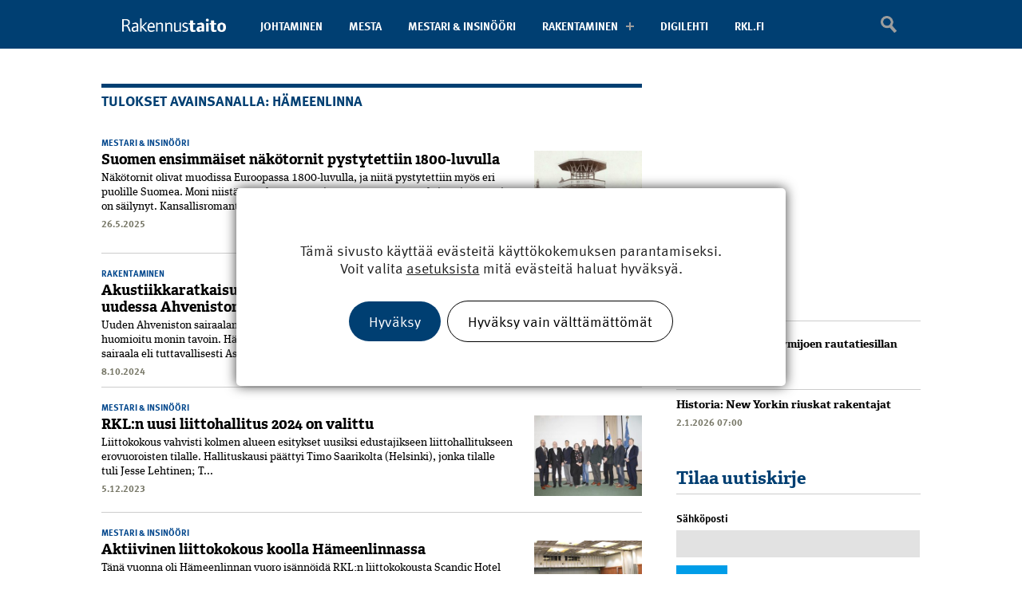

--- FILE ---
content_type: text/html; charset=UTF-8
request_url: https://rakennustaito.fi/tag/hameenlinna/
body_size: 18089
content:
<!DOCTYPE html>
<!--[if IE 7]>
<html class="ie ie7" lang="fi">
<![endif]-->
<!--[if IE 8]>
<html class="ie ie8" lang="fi">
<![endif]-->
<!--[if IE 9]>
<html class="ie ie9" lang="fi">
<![endif]-->
<!--[if !(IE 7) | !(IE 8) | !(IE 9)]><!-->
<html lang="fi">
  <!--<![endif]-->
  <head>

    <meta charset="UTF-8" />
    <meta name="viewport" content="width=device-width, initial-scale=1.0, maximum-scale=1.0, user-scalable=no" />

    <meta name="google-site-verification" content="0nO6Pc1LAiiz7IeyF0QC43dUiNc5gF5NQDO4kf3zJh0" />

    <title>Rakennustaito.fi</title>

    <link rel="profile" href="http://gmpg.org/xfn/11" />
    <link rel="pingback" href="https://rakennustaito.fi/xmlrpc.php" />

    <link rel="apple-touch-icon" href="https://rakennustaito.fi/wp-content/themes/oma-rakennustaito-theme/img/icon-ios.png" />

    <script src="//use.typekit.net/gbp8ppl.js"></script>
    <script>try {
      Typekit.load();
    } catch (e) {
    }
    </script>

    
    
    <style type="text/css">

      .mobile-banner-boksi {
        display: none;
      }
      
      @media all and (max-width: 768px) {
        .mobile-banner-boksi {
          display: inline-block;
        }
      }

      .slide-wrap { max-height: 450px; }

      .articlecenter.paywall-true.frosmo_inline {
        position: relative;
        box-sizing: border-box;
        -moz-box-sizing: border-box;
        overflow: hidden;
        min-height: 190px;
        max-width: 630px;
        position: relative;
        background: #a60010;
        font-family: 'franklin-gothic-urw',sans-serif;
        min-width: 224px;
      }

      .three-col-middle .articlecenter.paywall-true.frosmo_inline {
        padding-bottom: 10px;
      }

      @media all and (max-width: 768px) {
        .articlecenter.paywall-true.frosmo_inline .heading {
          position: absolute;
          text-align: center !important;
          top: 0 !important;
          padding-right: 0 !important;
          font-size: 20px !important;
          border: 10px solid #a60010;
          float: left;
        }
        .articlecenter.paywall-true.frosmo_inline .devices {
          position: absolute !important;
          padding-top: 0px;
          bottom: 0;
          left: 0;
          margin-left: 30px !important;
          width: 100%;
          display: block !important;
        }

        .articlecenter.paywall-true.frosmo_inline .info {
          margin-top: 10px !important;
          height: 400px !important;
          min-width: 195px !important;
          padding-top: 90px !important;
        }

        .articlecenter.paywall-true.frosmo_inline span.katsokaikki {
          top: 70px !important;
          left: 0 !important;
        }

        .articlecenter.paywall-true.frosmo_inline span.kirjaudu {
          top: 50px !important;
          left: 0 !important;
        }
      }

      @media all and (max-width: 350px) {

        .articlecenter.paywall-true.frosmo_inline div {
          padding-left: 10px !important;
        }

        .articlecenter.paywall-true.frosmo_inline .devices {
          min-width: 180px !important;
        }
      }

    </style>

    <meta name='robots' content='index, follow, max-image-preview:large, max-snippet:-1, max-video-preview:-1' />

	<!-- This site is optimized with the Yoast SEO plugin v26.7 - https://yoast.com/wordpress/plugins/seo/ -->
	<link rel="canonical" href="https://rakennustaito.fi/tag/hameenlinna/" />
	<meta property="og:locale" content="fi_FI" />
	<meta property="og:type" content="article" />
	<meta property="og:title" content="Hämeenlinna Archives - Rakennustaito.fi" />
	<meta property="og:url" content="https://rakennustaito.fi/tag/hameenlinna/" />
	<meta property="og:site_name" content="Rakennustaito.fi" />
	<script type="application/ld+json" class="yoast-schema-graph">{"@context":"https://schema.org","@graph":[{"@type":"CollectionPage","@id":"https://rakennustaito.fi/tag/hameenlinna/","url":"https://rakennustaito.fi/tag/hameenlinna/","name":"Hämeenlinna Archives - Rakennustaito.fi","isPartOf":{"@id":"https://rakennustaito.fi/#website"},"breadcrumb":{"@id":"https://rakennustaito.fi/tag/hameenlinna/#breadcrumb"},"inLanguage":"fi"},{"@type":"BreadcrumbList","@id":"https://rakennustaito.fi/tag/hameenlinna/#breadcrumb","itemListElement":[{"@type":"ListItem","position":1,"name":"Home","item":"https://rakennustaito.fi/"},{"@type":"ListItem","position":2,"name":"Hämeenlinna"}]},{"@type":"WebSite","@id":"https://rakennustaito.fi/#website","url":"https://rakennustaito.fi/","name":"Rakennustaito.fi","description":"","potentialAction":[{"@type":"SearchAction","target":{"@type":"EntryPoint","urlTemplate":"https://rakennustaito.fi/?s={search_term_string}"},"query-input":{"@type":"PropertyValueSpecification","valueRequired":true,"valueName":"search_term_string"}}],"inLanguage":"fi"}]}</script>
	<!-- / Yoast SEO plugin. -->


<link rel='dns-prefetch' href='//ajax.googleapis.com' />
<link rel='dns-prefetch' href='//cdnjs.cloudflare.com' />
<link rel="alternate" type="application/rss+xml" title="Rakennustaito.fi &raquo; Hämeenlinna avainsanan RSS-syöte" href="https://rakennustaito.fi/tag/hameenlinna/feed/" />
<style id='wp-img-auto-sizes-contain-inline-css' type='text/css'>
img:is([sizes=auto i],[sizes^="auto," i]){contain-intrinsic-size:3000px 1500px}
/*# sourceURL=wp-img-auto-sizes-contain-inline-css */
</style>

<style id='wp-emoji-styles-inline-css' type='text/css'>

	img.wp-smiley, img.emoji {
		display: inline !important;
		border: none !important;
		box-shadow: none !important;
		height: 1em !important;
		width: 1em !important;
		margin: 0 0.07em !important;
		vertical-align: -0.1em !important;
		background: none !important;
		padding: 0 !important;
	}
/*# sourceURL=wp-emoji-styles-inline-css */
</style>
<link rel='stylesheet' id='wp-block-library-css' href='https://rakennustaito.fi/wp-includes/css/dist/block-library/style.min.css?ver=6.9' type='text/css' media='all' />
<style id='wp-block-heading-inline-css' type='text/css'>
h1:where(.wp-block-heading).has-background,h2:where(.wp-block-heading).has-background,h3:where(.wp-block-heading).has-background,h4:where(.wp-block-heading).has-background,h5:where(.wp-block-heading).has-background,h6:where(.wp-block-heading).has-background{padding:1.25em 2.375em}h1.has-text-align-left[style*=writing-mode]:where([style*=vertical-lr]),h1.has-text-align-right[style*=writing-mode]:where([style*=vertical-rl]),h2.has-text-align-left[style*=writing-mode]:where([style*=vertical-lr]),h2.has-text-align-right[style*=writing-mode]:where([style*=vertical-rl]),h3.has-text-align-left[style*=writing-mode]:where([style*=vertical-lr]),h3.has-text-align-right[style*=writing-mode]:where([style*=vertical-rl]),h4.has-text-align-left[style*=writing-mode]:where([style*=vertical-lr]),h4.has-text-align-right[style*=writing-mode]:where([style*=vertical-rl]),h5.has-text-align-left[style*=writing-mode]:where([style*=vertical-lr]),h5.has-text-align-right[style*=writing-mode]:where([style*=vertical-rl]),h6.has-text-align-left[style*=writing-mode]:where([style*=vertical-lr]),h6.has-text-align-right[style*=writing-mode]:where([style*=vertical-rl]){rotate:180deg}
/*# sourceURL=https://rakennustaito.fi/wp-includes/blocks/heading/style.min.css */
</style>
<style id='wp-block-image-inline-css' type='text/css'>
.wp-block-image>a,.wp-block-image>figure>a{display:inline-block}.wp-block-image img{box-sizing:border-box;height:auto;max-width:100%;vertical-align:bottom}@media not (prefers-reduced-motion){.wp-block-image img.hide{visibility:hidden}.wp-block-image img.show{animation:show-content-image .4s}}.wp-block-image[style*=border-radius] img,.wp-block-image[style*=border-radius]>a{border-radius:inherit}.wp-block-image.has-custom-border img{box-sizing:border-box}.wp-block-image.aligncenter{text-align:center}.wp-block-image.alignfull>a,.wp-block-image.alignwide>a{width:100%}.wp-block-image.alignfull img,.wp-block-image.alignwide img{height:auto;width:100%}.wp-block-image .aligncenter,.wp-block-image .alignleft,.wp-block-image .alignright,.wp-block-image.aligncenter,.wp-block-image.alignleft,.wp-block-image.alignright{display:table}.wp-block-image .aligncenter>figcaption,.wp-block-image .alignleft>figcaption,.wp-block-image .alignright>figcaption,.wp-block-image.aligncenter>figcaption,.wp-block-image.alignleft>figcaption,.wp-block-image.alignright>figcaption{caption-side:bottom;display:table-caption}.wp-block-image .alignleft{float:left;margin:.5em 1em .5em 0}.wp-block-image .alignright{float:right;margin:.5em 0 .5em 1em}.wp-block-image .aligncenter{margin-left:auto;margin-right:auto}.wp-block-image :where(figcaption){margin-bottom:1em;margin-top:.5em}.wp-block-image.is-style-circle-mask img{border-radius:9999px}@supports ((-webkit-mask-image:none) or (mask-image:none)) or (-webkit-mask-image:none){.wp-block-image.is-style-circle-mask img{border-radius:0;-webkit-mask-image:url('data:image/svg+xml;utf8,<svg viewBox="0 0 100 100" xmlns="http://www.w3.org/2000/svg"><circle cx="50" cy="50" r="50"/></svg>');mask-image:url('data:image/svg+xml;utf8,<svg viewBox="0 0 100 100" xmlns="http://www.w3.org/2000/svg"><circle cx="50" cy="50" r="50"/></svg>');mask-mode:alpha;-webkit-mask-position:center;mask-position:center;-webkit-mask-repeat:no-repeat;mask-repeat:no-repeat;-webkit-mask-size:contain;mask-size:contain}}:root :where(.wp-block-image.is-style-rounded img,.wp-block-image .is-style-rounded img){border-radius:9999px}.wp-block-image figure{margin:0}.wp-lightbox-container{display:flex;flex-direction:column;position:relative}.wp-lightbox-container img{cursor:zoom-in}.wp-lightbox-container img:hover+button{opacity:1}.wp-lightbox-container button{align-items:center;backdrop-filter:blur(16px) saturate(180%);background-color:#5a5a5a40;border:none;border-radius:4px;cursor:zoom-in;display:flex;height:20px;justify-content:center;opacity:0;padding:0;position:absolute;right:16px;text-align:center;top:16px;width:20px;z-index:100}@media not (prefers-reduced-motion){.wp-lightbox-container button{transition:opacity .2s ease}}.wp-lightbox-container button:focus-visible{outline:3px auto #5a5a5a40;outline:3px auto -webkit-focus-ring-color;outline-offset:3px}.wp-lightbox-container button:hover{cursor:pointer;opacity:1}.wp-lightbox-container button:focus{opacity:1}.wp-lightbox-container button:focus,.wp-lightbox-container button:hover,.wp-lightbox-container button:not(:hover):not(:active):not(.has-background){background-color:#5a5a5a40;border:none}.wp-lightbox-overlay{box-sizing:border-box;cursor:zoom-out;height:100vh;left:0;overflow:hidden;position:fixed;top:0;visibility:hidden;width:100%;z-index:100000}.wp-lightbox-overlay .close-button{align-items:center;cursor:pointer;display:flex;justify-content:center;min-height:40px;min-width:40px;padding:0;position:absolute;right:calc(env(safe-area-inset-right) + 16px);top:calc(env(safe-area-inset-top) + 16px);z-index:5000000}.wp-lightbox-overlay .close-button:focus,.wp-lightbox-overlay .close-button:hover,.wp-lightbox-overlay .close-button:not(:hover):not(:active):not(.has-background){background:none;border:none}.wp-lightbox-overlay .lightbox-image-container{height:var(--wp--lightbox-container-height);left:50%;overflow:hidden;position:absolute;top:50%;transform:translate(-50%,-50%);transform-origin:top left;width:var(--wp--lightbox-container-width);z-index:9999999999}.wp-lightbox-overlay .wp-block-image{align-items:center;box-sizing:border-box;display:flex;height:100%;justify-content:center;margin:0;position:relative;transform-origin:0 0;width:100%;z-index:3000000}.wp-lightbox-overlay .wp-block-image img{height:var(--wp--lightbox-image-height);min-height:var(--wp--lightbox-image-height);min-width:var(--wp--lightbox-image-width);width:var(--wp--lightbox-image-width)}.wp-lightbox-overlay .wp-block-image figcaption{display:none}.wp-lightbox-overlay button{background:none;border:none}.wp-lightbox-overlay .scrim{background-color:#fff;height:100%;opacity:.9;position:absolute;width:100%;z-index:2000000}.wp-lightbox-overlay.active{visibility:visible}@media not (prefers-reduced-motion){.wp-lightbox-overlay.active{animation:turn-on-visibility .25s both}.wp-lightbox-overlay.active img{animation:turn-on-visibility .35s both}.wp-lightbox-overlay.show-closing-animation:not(.active){animation:turn-off-visibility .35s both}.wp-lightbox-overlay.show-closing-animation:not(.active) img{animation:turn-off-visibility .25s both}.wp-lightbox-overlay.zoom.active{animation:none;opacity:1;visibility:visible}.wp-lightbox-overlay.zoom.active .lightbox-image-container{animation:lightbox-zoom-in .4s}.wp-lightbox-overlay.zoom.active .lightbox-image-container img{animation:none}.wp-lightbox-overlay.zoom.active .scrim{animation:turn-on-visibility .4s forwards}.wp-lightbox-overlay.zoom.show-closing-animation:not(.active){animation:none}.wp-lightbox-overlay.zoom.show-closing-animation:not(.active) .lightbox-image-container{animation:lightbox-zoom-out .4s}.wp-lightbox-overlay.zoom.show-closing-animation:not(.active) .lightbox-image-container img{animation:none}.wp-lightbox-overlay.zoom.show-closing-animation:not(.active) .scrim{animation:turn-off-visibility .4s forwards}}@keyframes show-content-image{0%{visibility:hidden}99%{visibility:hidden}to{visibility:visible}}@keyframes turn-on-visibility{0%{opacity:0}to{opacity:1}}@keyframes turn-off-visibility{0%{opacity:1;visibility:visible}99%{opacity:0;visibility:visible}to{opacity:0;visibility:hidden}}@keyframes lightbox-zoom-in{0%{transform:translate(calc((-100vw + var(--wp--lightbox-scrollbar-width))/2 + var(--wp--lightbox-initial-left-position)),calc(-50vh + var(--wp--lightbox-initial-top-position))) scale(var(--wp--lightbox-scale))}to{transform:translate(-50%,-50%) scale(1)}}@keyframes lightbox-zoom-out{0%{transform:translate(-50%,-50%) scale(1);visibility:visible}99%{visibility:visible}to{transform:translate(calc((-100vw + var(--wp--lightbox-scrollbar-width))/2 + var(--wp--lightbox-initial-left-position)),calc(-50vh + var(--wp--lightbox-initial-top-position))) scale(var(--wp--lightbox-scale));visibility:hidden}}
/*# sourceURL=https://rakennustaito.fi/wp-includes/blocks/image/style.min.css */
</style>
<style id='wp-block-list-inline-css' type='text/css'>
ol,ul{box-sizing:border-box}:root :where(.wp-block-list.has-background){padding:1.25em 2.375em}
/*# sourceURL=https://rakennustaito.fi/wp-includes/blocks/list/style.min.css */
</style>
<style id='wp-block-paragraph-inline-css' type='text/css'>
.is-small-text{font-size:.875em}.is-regular-text{font-size:1em}.is-large-text{font-size:2.25em}.is-larger-text{font-size:3em}.has-drop-cap:not(:focus):first-letter{float:left;font-size:8.4em;font-style:normal;font-weight:100;line-height:.68;margin:.05em .1em 0 0;text-transform:uppercase}body.rtl .has-drop-cap:not(:focus):first-letter{float:none;margin-left:.1em}p.has-drop-cap.has-background{overflow:hidden}:root :where(p.has-background){padding:1.25em 2.375em}:where(p.has-text-color:not(.has-link-color)) a{color:inherit}p.has-text-align-left[style*="writing-mode:vertical-lr"],p.has-text-align-right[style*="writing-mode:vertical-rl"]{rotate:180deg}
/*# sourceURL=https://rakennustaito.fi/wp-includes/blocks/paragraph/style.min.css */
</style>
<style id='wp-block-separator-inline-css' type='text/css'>
@charset "UTF-8";.wp-block-separator{border:none;border-top:2px solid}:root :where(.wp-block-separator.is-style-dots){height:auto;line-height:1;text-align:center}:root :where(.wp-block-separator.is-style-dots):before{color:currentColor;content:"···";font-family:serif;font-size:1.5em;letter-spacing:2em;padding-left:2em}.wp-block-separator.is-style-dots{background:none!important;border:none!important}
/*# sourceURL=https://rakennustaito.fi/wp-includes/blocks/separator/style.min.css */
</style>
<style id='wp-block-table-inline-css' type='text/css'>
.wp-block-table{overflow-x:auto}.wp-block-table table{border-collapse:collapse;width:100%}.wp-block-table thead{border-bottom:3px solid}.wp-block-table tfoot{border-top:3px solid}.wp-block-table td,.wp-block-table th{border:1px solid;padding:.5em}.wp-block-table .has-fixed-layout{table-layout:fixed;width:100%}.wp-block-table .has-fixed-layout td,.wp-block-table .has-fixed-layout th{word-break:break-word}.wp-block-table.aligncenter,.wp-block-table.alignleft,.wp-block-table.alignright{display:table;width:auto}.wp-block-table.aligncenter td,.wp-block-table.aligncenter th,.wp-block-table.alignleft td,.wp-block-table.alignleft th,.wp-block-table.alignright td,.wp-block-table.alignright th{word-break:break-word}.wp-block-table .has-subtle-light-gray-background-color{background-color:#f3f4f5}.wp-block-table .has-subtle-pale-green-background-color{background-color:#e9fbe5}.wp-block-table .has-subtle-pale-blue-background-color{background-color:#e7f5fe}.wp-block-table .has-subtle-pale-pink-background-color{background-color:#fcf0ef}.wp-block-table.is-style-stripes{background-color:initial;border-collapse:inherit;border-spacing:0}.wp-block-table.is-style-stripes tbody tr:nth-child(odd){background-color:#f0f0f0}.wp-block-table.is-style-stripes.has-subtle-light-gray-background-color tbody tr:nth-child(odd){background-color:#f3f4f5}.wp-block-table.is-style-stripes.has-subtle-pale-green-background-color tbody tr:nth-child(odd){background-color:#e9fbe5}.wp-block-table.is-style-stripes.has-subtle-pale-blue-background-color tbody tr:nth-child(odd){background-color:#e7f5fe}.wp-block-table.is-style-stripes.has-subtle-pale-pink-background-color tbody tr:nth-child(odd){background-color:#fcf0ef}.wp-block-table.is-style-stripes td,.wp-block-table.is-style-stripes th{border-color:#0000}.wp-block-table.is-style-stripes{border-bottom:1px solid #f0f0f0}.wp-block-table .has-border-color td,.wp-block-table .has-border-color th,.wp-block-table .has-border-color tr,.wp-block-table .has-border-color>*{border-color:inherit}.wp-block-table table[style*=border-top-color] tr:first-child,.wp-block-table table[style*=border-top-color] tr:first-child td,.wp-block-table table[style*=border-top-color] tr:first-child th,.wp-block-table table[style*=border-top-color]>*,.wp-block-table table[style*=border-top-color]>* td,.wp-block-table table[style*=border-top-color]>* th{border-top-color:inherit}.wp-block-table table[style*=border-top-color] tr:not(:first-child){border-top-color:initial}.wp-block-table table[style*=border-right-color] td:last-child,.wp-block-table table[style*=border-right-color] th,.wp-block-table table[style*=border-right-color] tr,.wp-block-table table[style*=border-right-color]>*{border-right-color:inherit}.wp-block-table table[style*=border-bottom-color] tr:last-child,.wp-block-table table[style*=border-bottom-color] tr:last-child td,.wp-block-table table[style*=border-bottom-color] tr:last-child th,.wp-block-table table[style*=border-bottom-color]>*,.wp-block-table table[style*=border-bottom-color]>* td,.wp-block-table table[style*=border-bottom-color]>* th{border-bottom-color:inherit}.wp-block-table table[style*=border-bottom-color] tr:not(:last-child){border-bottom-color:initial}.wp-block-table table[style*=border-left-color] td:first-child,.wp-block-table table[style*=border-left-color] th,.wp-block-table table[style*=border-left-color] tr,.wp-block-table table[style*=border-left-color]>*{border-left-color:inherit}.wp-block-table table[style*=border-style] td,.wp-block-table table[style*=border-style] th,.wp-block-table table[style*=border-style] tr,.wp-block-table table[style*=border-style]>*{border-style:inherit}.wp-block-table table[style*=border-width] td,.wp-block-table table[style*=border-width] th,.wp-block-table table[style*=border-width] tr,.wp-block-table table[style*=border-width]>*{border-style:inherit;border-width:inherit}
/*# sourceURL=https://rakennustaito.fi/wp-includes/blocks/table/style.min.css */
</style>
<style id='global-styles-inline-css' type='text/css'>
:root{--wp--preset--aspect-ratio--square: 1;--wp--preset--aspect-ratio--4-3: 4/3;--wp--preset--aspect-ratio--3-4: 3/4;--wp--preset--aspect-ratio--3-2: 3/2;--wp--preset--aspect-ratio--2-3: 2/3;--wp--preset--aspect-ratio--16-9: 16/9;--wp--preset--aspect-ratio--9-16: 9/16;--wp--preset--color--black: #000000;--wp--preset--color--cyan-bluish-gray: #abb8c3;--wp--preset--color--white: #ffffff;--wp--preset--color--pale-pink: #f78da7;--wp--preset--color--vivid-red: #cf2e2e;--wp--preset--color--luminous-vivid-orange: #ff6900;--wp--preset--color--luminous-vivid-amber: #fcb900;--wp--preset--color--light-green-cyan: #7bdcb5;--wp--preset--color--vivid-green-cyan: #00d084;--wp--preset--color--pale-cyan-blue: #8ed1fc;--wp--preset--color--vivid-cyan-blue: #0693e3;--wp--preset--color--vivid-purple: #9b51e0;--wp--preset--gradient--vivid-cyan-blue-to-vivid-purple: linear-gradient(135deg,rgb(6,147,227) 0%,rgb(155,81,224) 100%);--wp--preset--gradient--light-green-cyan-to-vivid-green-cyan: linear-gradient(135deg,rgb(122,220,180) 0%,rgb(0,208,130) 100%);--wp--preset--gradient--luminous-vivid-amber-to-luminous-vivid-orange: linear-gradient(135deg,rgb(252,185,0) 0%,rgb(255,105,0) 100%);--wp--preset--gradient--luminous-vivid-orange-to-vivid-red: linear-gradient(135deg,rgb(255,105,0) 0%,rgb(207,46,46) 100%);--wp--preset--gradient--very-light-gray-to-cyan-bluish-gray: linear-gradient(135deg,rgb(238,238,238) 0%,rgb(169,184,195) 100%);--wp--preset--gradient--cool-to-warm-spectrum: linear-gradient(135deg,rgb(74,234,220) 0%,rgb(151,120,209) 20%,rgb(207,42,186) 40%,rgb(238,44,130) 60%,rgb(251,105,98) 80%,rgb(254,248,76) 100%);--wp--preset--gradient--blush-light-purple: linear-gradient(135deg,rgb(255,206,236) 0%,rgb(152,150,240) 100%);--wp--preset--gradient--blush-bordeaux: linear-gradient(135deg,rgb(254,205,165) 0%,rgb(254,45,45) 50%,rgb(107,0,62) 100%);--wp--preset--gradient--luminous-dusk: linear-gradient(135deg,rgb(255,203,112) 0%,rgb(199,81,192) 50%,rgb(65,88,208) 100%);--wp--preset--gradient--pale-ocean: linear-gradient(135deg,rgb(255,245,203) 0%,rgb(182,227,212) 50%,rgb(51,167,181) 100%);--wp--preset--gradient--electric-grass: linear-gradient(135deg,rgb(202,248,128) 0%,rgb(113,206,126) 100%);--wp--preset--gradient--midnight: linear-gradient(135deg,rgb(2,3,129) 0%,rgb(40,116,252) 100%);--wp--preset--font-size--small: 13px;--wp--preset--font-size--medium: 20px;--wp--preset--font-size--large: 36px;--wp--preset--font-size--x-large: 42px;--wp--preset--spacing--20: 0.44rem;--wp--preset--spacing--30: 0.67rem;--wp--preset--spacing--40: 1rem;--wp--preset--spacing--50: 1.5rem;--wp--preset--spacing--60: 2.25rem;--wp--preset--spacing--70: 3.38rem;--wp--preset--spacing--80: 5.06rem;--wp--preset--shadow--natural: 6px 6px 9px rgba(0, 0, 0, 0.2);--wp--preset--shadow--deep: 12px 12px 50px rgba(0, 0, 0, 0.4);--wp--preset--shadow--sharp: 6px 6px 0px rgba(0, 0, 0, 0.2);--wp--preset--shadow--outlined: 6px 6px 0px -3px rgb(255, 255, 255), 6px 6px rgb(0, 0, 0);--wp--preset--shadow--crisp: 6px 6px 0px rgb(0, 0, 0);}:where(.is-layout-flex){gap: 0.5em;}:where(.is-layout-grid){gap: 0.5em;}body .is-layout-flex{display: flex;}.is-layout-flex{flex-wrap: wrap;align-items: center;}.is-layout-flex > :is(*, div){margin: 0;}body .is-layout-grid{display: grid;}.is-layout-grid > :is(*, div){margin: 0;}:where(.wp-block-columns.is-layout-flex){gap: 2em;}:where(.wp-block-columns.is-layout-grid){gap: 2em;}:where(.wp-block-post-template.is-layout-flex){gap: 1.25em;}:where(.wp-block-post-template.is-layout-grid){gap: 1.25em;}.has-black-color{color: var(--wp--preset--color--black) !important;}.has-cyan-bluish-gray-color{color: var(--wp--preset--color--cyan-bluish-gray) !important;}.has-white-color{color: var(--wp--preset--color--white) !important;}.has-pale-pink-color{color: var(--wp--preset--color--pale-pink) !important;}.has-vivid-red-color{color: var(--wp--preset--color--vivid-red) !important;}.has-luminous-vivid-orange-color{color: var(--wp--preset--color--luminous-vivid-orange) !important;}.has-luminous-vivid-amber-color{color: var(--wp--preset--color--luminous-vivid-amber) !important;}.has-light-green-cyan-color{color: var(--wp--preset--color--light-green-cyan) !important;}.has-vivid-green-cyan-color{color: var(--wp--preset--color--vivid-green-cyan) !important;}.has-pale-cyan-blue-color{color: var(--wp--preset--color--pale-cyan-blue) !important;}.has-vivid-cyan-blue-color{color: var(--wp--preset--color--vivid-cyan-blue) !important;}.has-vivid-purple-color{color: var(--wp--preset--color--vivid-purple) !important;}.has-black-background-color{background-color: var(--wp--preset--color--black) !important;}.has-cyan-bluish-gray-background-color{background-color: var(--wp--preset--color--cyan-bluish-gray) !important;}.has-white-background-color{background-color: var(--wp--preset--color--white) !important;}.has-pale-pink-background-color{background-color: var(--wp--preset--color--pale-pink) !important;}.has-vivid-red-background-color{background-color: var(--wp--preset--color--vivid-red) !important;}.has-luminous-vivid-orange-background-color{background-color: var(--wp--preset--color--luminous-vivid-orange) !important;}.has-luminous-vivid-amber-background-color{background-color: var(--wp--preset--color--luminous-vivid-amber) !important;}.has-light-green-cyan-background-color{background-color: var(--wp--preset--color--light-green-cyan) !important;}.has-vivid-green-cyan-background-color{background-color: var(--wp--preset--color--vivid-green-cyan) !important;}.has-pale-cyan-blue-background-color{background-color: var(--wp--preset--color--pale-cyan-blue) !important;}.has-vivid-cyan-blue-background-color{background-color: var(--wp--preset--color--vivid-cyan-blue) !important;}.has-vivid-purple-background-color{background-color: var(--wp--preset--color--vivid-purple) !important;}.has-black-border-color{border-color: var(--wp--preset--color--black) !important;}.has-cyan-bluish-gray-border-color{border-color: var(--wp--preset--color--cyan-bluish-gray) !important;}.has-white-border-color{border-color: var(--wp--preset--color--white) !important;}.has-pale-pink-border-color{border-color: var(--wp--preset--color--pale-pink) !important;}.has-vivid-red-border-color{border-color: var(--wp--preset--color--vivid-red) !important;}.has-luminous-vivid-orange-border-color{border-color: var(--wp--preset--color--luminous-vivid-orange) !important;}.has-luminous-vivid-amber-border-color{border-color: var(--wp--preset--color--luminous-vivid-amber) !important;}.has-light-green-cyan-border-color{border-color: var(--wp--preset--color--light-green-cyan) !important;}.has-vivid-green-cyan-border-color{border-color: var(--wp--preset--color--vivid-green-cyan) !important;}.has-pale-cyan-blue-border-color{border-color: var(--wp--preset--color--pale-cyan-blue) !important;}.has-vivid-cyan-blue-border-color{border-color: var(--wp--preset--color--vivid-cyan-blue) !important;}.has-vivid-purple-border-color{border-color: var(--wp--preset--color--vivid-purple) !important;}.has-vivid-cyan-blue-to-vivid-purple-gradient-background{background: var(--wp--preset--gradient--vivid-cyan-blue-to-vivid-purple) !important;}.has-light-green-cyan-to-vivid-green-cyan-gradient-background{background: var(--wp--preset--gradient--light-green-cyan-to-vivid-green-cyan) !important;}.has-luminous-vivid-amber-to-luminous-vivid-orange-gradient-background{background: var(--wp--preset--gradient--luminous-vivid-amber-to-luminous-vivid-orange) !important;}.has-luminous-vivid-orange-to-vivid-red-gradient-background{background: var(--wp--preset--gradient--luminous-vivid-orange-to-vivid-red) !important;}.has-very-light-gray-to-cyan-bluish-gray-gradient-background{background: var(--wp--preset--gradient--very-light-gray-to-cyan-bluish-gray) !important;}.has-cool-to-warm-spectrum-gradient-background{background: var(--wp--preset--gradient--cool-to-warm-spectrum) !important;}.has-blush-light-purple-gradient-background{background: var(--wp--preset--gradient--blush-light-purple) !important;}.has-blush-bordeaux-gradient-background{background: var(--wp--preset--gradient--blush-bordeaux) !important;}.has-luminous-dusk-gradient-background{background: var(--wp--preset--gradient--luminous-dusk) !important;}.has-pale-ocean-gradient-background{background: var(--wp--preset--gradient--pale-ocean) !important;}.has-electric-grass-gradient-background{background: var(--wp--preset--gradient--electric-grass) !important;}.has-midnight-gradient-background{background: var(--wp--preset--gradient--midnight) !important;}.has-small-font-size{font-size: var(--wp--preset--font-size--small) !important;}.has-medium-font-size{font-size: var(--wp--preset--font-size--medium) !important;}.has-large-font-size{font-size: var(--wp--preset--font-size--large) !important;}.has-x-large-font-size{font-size: var(--wp--preset--font-size--x-large) !important;}
/*# sourceURL=global-styles-inline-css */
</style>

<style id='classic-theme-styles-inline-css' type='text/css'>
/*! This file is auto-generated */
.wp-block-button__link{color:#fff;background-color:#32373c;border-radius:9999px;box-shadow:none;text-decoration:none;padding:calc(.667em + 2px) calc(1.333em + 2px);font-size:1.125em}.wp-block-file__button{background:#32373c;color:#fff;text-decoration:none}
/*# sourceURL=/wp-includes/css/classic-themes.min.css */
</style>
<link rel='stylesheet' id='ppress-frontend-css' href='https://rakennustaito.fi/wp-content/plugins/wp-user-avatar/assets/css/frontend.min.css?ver=4.16.8' type='text/css' media='all' />
<link rel='stylesheet' id='ppress-flatpickr-css' href='https://rakennustaito.fi/wp-content/plugins/wp-user-avatar/assets/flatpickr/flatpickr.min.css?ver=4.16.8' type='text/css' media='all' />
<link rel='stylesheet' id='ppress-select2-css' href='https://rakennustaito.fi/wp-content/plugins/wp-user-avatar/assets/select2/select2.min.css?ver=6.9' type='text/css' media='all' />
<link rel='stylesheet' id='sk-style-css' href='https://rakennustaito.fi/wp-content/themes/oma-rakennustaito-theme/style.css?ver=6.9' type='text/css' media='all' />
<link rel='stylesheet' id='bootstrap-css' href='https://rakennustaito.fi/wp-content/themes/oma-rakennustaito-theme/css/bootstrap.css?ver=6.9' type='text/css' media='all' />
<link rel='stylesheet' id='bootstrap-theme-css' href='https://rakennustaito.fi/wp-content/themes/oma-rakennustaito-theme/css/bootstrap-theme.css?ver=6.9' type='text/css' media='all' />
<link rel='stylesheet' id='flexslider-css' href='https://rakennustaito.fi/wp-content/themes/oma-rakennustaito-theme/flexslider/flexslider.css?ver=6.9' type='text/css' media='all' />
<link rel='stylesheet' id='photoswipe-css' href='https://rakennustaito.fi/wp-content/themes/oma-rakennustaito-theme/photoswipe/photoswipe.css?ver=6.9' type='text/css' media='all' />
<link rel='stylesheet' id='fotorama-css' href='https://cdnjs.cloudflare.com/ajax/libs/fotorama/4.6.3/fotorama.css?ver=6.9' type='text/css' media='all' />
<link rel='stylesheet' id='moove_gdpr_frontend-css' href='https://rakennustaito.fi/wp-content/plugins/gdpr-cookie-compliance/dist/styles/gdpr-main-nf.css?ver=5.0.9' type='text/css' media='all' />
<style id='moove_gdpr_frontend-inline-css' type='text/css'>
				#moove_gdpr_cookie_modal .moove-gdpr-modal-content .moove-gdpr-tab-main h3.tab-title, 
				#moove_gdpr_cookie_modal .moove-gdpr-modal-content .moove-gdpr-tab-main span.tab-title,
				#moove_gdpr_cookie_modal .moove-gdpr-modal-content .moove-gdpr-modal-left-content #moove-gdpr-menu li a, 
				#moove_gdpr_cookie_modal .moove-gdpr-modal-content .moove-gdpr-modal-left-content #moove-gdpr-menu li button,
				#moove_gdpr_cookie_modal .moove-gdpr-modal-content .moove-gdpr-modal-left-content .moove-gdpr-branding-cnt a,
				#moove_gdpr_cookie_modal .moove-gdpr-modal-content .moove-gdpr-modal-footer-content .moove-gdpr-button-holder a.mgbutton, 
				#moove_gdpr_cookie_modal .moove-gdpr-modal-content .moove-gdpr-modal-footer-content .moove-gdpr-button-holder button.mgbutton,
				#moove_gdpr_cookie_modal .cookie-switch .cookie-slider:after, 
				#moove_gdpr_cookie_modal .cookie-switch .slider:after, 
				#moove_gdpr_cookie_modal .switch .cookie-slider:after, 
				#moove_gdpr_cookie_modal .switch .slider:after,
				#moove_gdpr_cookie_info_bar .moove-gdpr-info-bar-container .moove-gdpr-info-bar-content p, 
				#moove_gdpr_cookie_info_bar .moove-gdpr-info-bar-container .moove-gdpr-info-bar-content p a,
				#moove_gdpr_cookie_info_bar .moove-gdpr-info-bar-container .moove-gdpr-info-bar-content a.mgbutton, 
				#moove_gdpr_cookie_info_bar .moove-gdpr-info-bar-container .moove-gdpr-info-bar-content button.mgbutton,
				#moove_gdpr_cookie_modal .moove-gdpr-modal-content .moove-gdpr-tab-main .moove-gdpr-tab-main-content h1, 
				#moove_gdpr_cookie_modal .moove-gdpr-modal-content .moove-gdpr-tab-main .moove-gdpr-tab-main-content h2, 
				#moove_gdpr_cookie_modal .moove-gdpr-modal-content .moove-gdpr-tab-main .moove-gdpr-tab-main-content h3, 
				#moove_gdpr_cookie_modal .moove-gdpr-modal-content .moove-gdpr-tab-main .moove-gdpr-tab-main-content h4, 
				#moove_gdpr_cookie_modal .moove-gdpr-modal-content .moove-gdpr-tab-main .moove-gdpr-tab-main-content h5, 
				#moove_gdpr_cookie_modal .moove-gdpr-modal-content .moove-gdpr-tab-main .moove-gdpr-tab-main-content h6,
				#moove_gdpr_cookie_modal .moove-gdpr-modal-content.moove_gdpr_modal_theme_v2 .moove-gdpr-modal-title .tab-title,
				#moove_gdpr_cookie_modal .moove-gdpr-modal-content.moove_gdpr_modal_theme_v2 .moove-gdpr-tab-main h3.tab-title, 
				#moove_gdpr_cookie_modal .moove-gdpr-modal-content.moove_gdpr_modal_theme_v2 .moove-gdpr-tab-main span.tab-title,
				#moove_gdpr_cookie_modal .moove-gdpr-modal-content.moove_gdpr_modal_theme_v2 .moove-gdpr-branding-cnt a {
					font-weight: inherit				}
			#moove_gdpr_cookie_modal,#moove_gdpr_cookie_info_bar,.gdpr_cookie_settings_shortcode_content{font-family:inherit}#moove_gdpr_save_popup_settings_button{background-color:#373737;color:#fff}#moove_gdpr_save_popup_settings_button:hover{background-color:#000}#moove_gdpr_cookie_info_bar .moove-gdpr-info-bar-container .moove-gdpr-info-bar-content a.mgbutton,#moove_gdpr_cookie_info_bar .moove-gdpr-info-bar-container .moove-gdpr-info-bar-content button.mgbutton{background-color:#003f72}#moove_gdpr_cookie_modal .moove-gdpr-modal-content .moove-gdpr-modal-footer-content .moove-gdpr-button-holder a.mgbutton,#moove_gdpr_cookie_modal .moove-gdpr-modal-content .moove-gdpr-modal-footer-content .moove-gdpr-button-holder button.mgbutton,.gdpr_cookie_settings_shortcode_content .gdpr-shr-button.button-green{background-color:#003f72;border-color:#003f72}#moove_gdpr_cookie_modal .moove-gdpr-modal-content .moove-gdpr-modal-footer-content .moove-gdpr-button-holder a.mgbutton:hover,#moove_gdpr_cookie_modal .moove-gdpr-modal-content .moove-gdpr-modal-footer-content .moove-gdpr-button-holder button.mgbutton:hover,.gdpr_cookie_settings_shortcode_content .gdpr-shr-button.button-green:hover{background-color:#fff;color:#003f72}#moove_gdpr_cookie_modal .moove-gdpr-modal-content .moove-gdpr-modal-close i,#moove_gdpr_cookie_modal .moove-gdpr-modal-content .moove-gdpr-modal-close span.gdpr-icon{background-color:#003f72;border:1px solid #003f72}#moove_gdpr_cookie_info_bar span.moove-gdpr-infobar-allow-all.focus-g,#moove_gdpr_cookie_info_bar span.moove-gdpr-infobar-allow-all:focus,#moove_gdpr_cookie_info_bar button.moove-gdpr-infobar-allow-all.focus-g,#moove_gdpr_cookie_info_bar button.moove-gdpr-infobar-allow-all:focus,#moove_gdpr_cookie_info_bar span.moove-gdpr-infobar-reject-btn.focus-g,#moove_gdpr_cookie_info_bar span.moove-gdpr-infobar-reject-btn:focus,#moove_gdpr_cookie_info_bar button.moove-gdpr-infobar-reject-btn.focus-g,#moove_gdpr_cookie_info_bar button.moove-gdpr-infobar-reject-btn:focus,#moove_gdpr_cookie_info_bar span.change-settings-button.focus-g,#moove_gdpr_cookie_info_bar span.change-settings-button:focus,#moove_gdpr_cookie_info_bar button.change-settings-button.focus-g,#moove_gdpr_cookie_info_bar button.change-settings-button:focus{-webkit-box-shadow:0 0 1px 3px #003f72;-moz-box-shadow:0 0 1px 3px #003f72;box-shadow:0 0 1px 3px #003f72}#moove_gdpr_cookie_modal .moove-gdpr-modal-content .moove-gdpr-modal-close i:hover,#moove_gdpr_cookie_modal .moove-gdpr-modal-content .moove-gdpr-modal-close span.gdpr-icon:hover,#moove_gdpr_cookie_info_bar span[data-href]>u.change-settings-button{color:#003f72}#moove_gdpr_cookie_modal .moove-gdpr-modal-content .moove-gdpr-modal-left-content #moove-gdpr-menu li.menu-item-selected a span.gdpr-icon,#moove_gdpr_cookie_modal .moove-gdpr-modal-content .moove-gdpr-modal-left-content #moove-gdpr-menu li.menu-item-selected button span.gdpr-icon{color:inherit}#moove_gdpr_cookie_modal .moove-gdpr-modal-content .moove-gdpr-modal-left-content #moove-gdpr-menu li a span.gdpr-icon,#moove_gdpr_cookie_modal .moove-gdpr-modal-content .moove-gdpr-modal-left-content #moove-gdpr-menu li button span.gdpr-icon{color:inherit}#moove_gdpr_cookie_modal .gdpr-acc-link{line-height:0;font-size:0;color:transparent;position:absolute}#moove_gdpr_cookie_modal .moove-gdpr-modal-content .moove-gdpr-modal-close:hover i,#moove_gdpr_cookie_modal .moove-gdpr-modal-content .moove-gdpr-modal-left-content #moove-gdpr-menu li a,#moove_gdpr_cookie_modal .moove-gdpr-modal-content .moove-gdpr-modal-left-content #moove-gdpr-menu li button,#moove_gdpr_cookie_modal .moove-gdpr-modal-content .moove-gdpr-modal-left-content #moove-gdpr-menu li button i,#moove_gdpr_cookie_modal .moove-gdpr-modal-content .moove-gdpr-modal-left-content #moove-gdpr-menu li a i,#moove_gdpr_cookie_modal .moove-gdpr-modal-content .moove-gdpr-tab-main .moove-gdpr-tab-main-content a:hover,#moove_gdpr_cookie_info_bar.moove-gdpr-dark-scheme .moove-gdpr-info-bar-container .moove-gdpr-info-bar-content a.mgbutton:hover,#moove_gdpr_cookie_info_bar.moove-gdpr-dark-scheme .moove-gdpr-info-bar-container .moove-gdpr-info-bar-content button.mgbutton:hover,#moove_gdpr_cookie_info_bar.moove-gdpr-dark-scheme .moove-gdpr-info-bar-container .moove-gdpr-info-bar-content a:hover,#moove_gdpr_cookie_info_bar.moove-gdpr-dark-scheme .moove-gdpr-info-bar-container .moove-gdpr-info-bar-content button:hover,#moove_gdpr_cookie_info_bar.moove-gdpr-dark-scheme .moove-gdpr-info-bar-container .moove-gdpr-info-bar-content span.change-settings-button:hover,#moove_gdpr_cookie_info_bar.moove-gdpr-dark-scheme .moove-gdpr-info-bar-container .moove-gdpr-info-bar-content button.change-settings-button:hover,#moove_gdpr_cookie_info_bar.moove-gdpr-dark-scheme .moove-gdpr-info-bar-container .moove-gdpr-info-bar-content u.change-settings-button:hover,#moove_gdpr_cookie_info_bar span[data-href]>u.change-settings-button,#moove_gdpr_cookie_info_bar.moove-gdpr-dark-scheme .moove-gdpr-info-bar-container .moove-gdpr-info-bar-content a.mgbutton.focus-g,#moove_gdpr_cookie_info_bar.moove-gdpr-dark-scheme .moove-gdpr-info-bar-container .moove-gdpr-info-bar-content button.mgbutton.focus-g,#moove_gdpr_cookie_info_bar.moove-gdpr-dark-scheme .moove-gdpr-info-bar-container .moove-gdpr-info-bar-content a.focus-g,#moove_gdpr_cookie_info_bar.moove-gdpr-dark-scheme .moove-gdpr-info-bar-container .moove-gdpr-info-bar-content button.focus-g,#moove_gdpr_cookie_info_bar.moove-gdpr-dark-scheme .moove-gdpr-info-bar-container .moove-gdpr-info-bar-content a.mgbutton:focus,#moove_gdpr_cookie_info_bar.moove-gdpr-dark-scheme .moove-gdpr-info-bar-container .moove-gdpr-info-bar-content button.mgbutton:focus,#moove_gdpr_cookie_info_bar.moove-gdpr-dark-scheme .moove-gdpr-info-bar-container .moove-gdpr-info-bar-content a:focus,#moove_gdpr_cookie_info_bar.moove-gdpr-dark-scheme .moove-gdpr-info-bar-container .moove-gdpr-info-bar-content button:focus,#moove_gdpr_cookie_info_bar.moove-gdpr-dark-scheme .moove-gdpr-info-bar-container .moove-gdpr-info-bar-content span.change-settings-button.focus-g,span.change-settings-button:focus,button.change-settings-button.focus-g,button.change-settings-button:focus,#moove_gdpr_cookie_info_bar.moove-gdpr-dark-scheme .moove-gdpr-info-bar-container .moove-gdpr-info-bar-content u.change-settings-button.focus-g,#moove_gdpr_cookie_info_bar.moove-gdpr-dark-scheme .moove-gdpr-info-bar-container .moove-gdpr-info-bar-content u.change-settings-button:focus{color:#003f72}#moove_gdpr_cookie_modal .moove-gdpr-branding.focus-g span,#moove_gdpr_cookie_modal .moove-gdpr-modal-content .moove-gdpr-tab-main a.focus-g,#moove_gdpr_cookie_modal .moove-gdpr-modal-content .moove-gdpr-tab-main .gdpr-cd-details-toggle.focus-g{color:#003f72}#moove_gdpr_cookie_modal.gdpr_lightbox-hide{display:none}
/*# sourceURL=moove_gdpr_frontend-inline-css */
</style>
<script type="text/javascript" src="https://rakennustaito.fi/wp-includes/js/jquery/jquery.min.js?ver=3.7.1" id="jquery-core-js"></script>
<script type="text/javascript" src="https://rakennustaito.fi/wp-includes/js/jquery/jquery-migrate.min.js?ver=3.4.1" id="jquery-migrate-js"></script>
<script type="text/javascript" src="https://rakennustaito.fi/wp-content/plugins/wp-user-avatar/assets/flatpickr/flatpickr.min.js?ver=4.16.8" id="ppress-flatpickr-js"></script>
<script type="text/javascript" src="https://rakennustaito.fi/wp-content/plugins/wp-user-avatar/assets/select2/select2.min.js?ver=4.16.8" id="ppress-select2-js"></script>
<script type="text/javascript" src="https://rakennustaito.fi/wp-content/themes/oma-rakennustaito-theme/js/bootstrap.min.js?ver=6.9" id="bootstrapjs-js"></script>
<script type="text/javascript" src="https://rakennustaito.fi/wp-content/themes/oma-rakennustaito-theme/photoswipe/lib/klass.min.js?ver=6.9" id="klass-js"></script>
<script type="text/javascript" src="https://rakennustaito.fi/wp-content/themes/oma-rakennustaito-theme/js/spring.js?ver=6.9" id="spring-js"></script>
<script type="text/javascript" src="https://rakennustaito.fi/wp-content/themes/oma-rakennustaito-theme/photoswipe/code.photoswipe-jquery-3.0.5.min.js?ver=6.9" id="photoswipe-jquery-js"></script>
<script type="text/javascript" src="https://ajax.googleapis.com/ajax/libs/jqueryui/1.10.3/jquery-ui.min.js?ver=6.9" id="jquery-ui-everything-js"></script>
<script type="text/javascript" src="https://rakennustaito.fi/wp-content/themes/oma-rakennustaito-theme/js/navi.js?ver=6.9" id="sk-navi-js"></script>
<script type="text/javascript" src="https://rakennustaito.fi/wp-content/themes/oma-rakennustaito-theme/js/functions.js?ver=8.0.6" id="sk-functions-js"></script>
<script type="text/javascript" src="https://rakennustaito.fi/wp-content/themes/oma-rakennustaito-theme/js/recommended-articles.js?ver=6.9" id="sk-recommended-articles-js"></script>
<script type="text/javascript" src="https://rakennustaito.fi/wp-content/themes/oma-rakennustaito-theme/js/jquery.flexslider-min.js?ver=6.9" id="jquery-flexslider-js"></script>
<script type="text/javascript" src="https://rakennustaito.fi/wp-content/themes/oma-rakennustaito-theme/js/debounced.js?ver=6.9" id="debounced-js"></script>
<script type="text/javascript" src="https://rakennustaito.fi/wp-content/themes/oma-rakennustaito-theme/js/jquery.placeholder-enhanced.min.js?ver=6.9" id="placeholder-enhanced-js"></script>
<script type="text/javascript" src="https://rakennustaito.fi/wp-content/themes/oma-rakennustaito-theme/js/waypoints.min.js?ver=6.9" id="waypoints-js"></script>
<script type="text/javascript" src="https://cdnjs.cloudflare.com/ajax/libs/fotorama/4.6.3/fotorama.js?ver=6.9" id="fotorama-js"></script>
<link rel="https://api.w.org/" href="https://rakennustaito.fi/wp-json/" /><link rel="alternate" title="JSON" type="application/json" href="https://rakennustaito.fi/wp-json/wp/v2/tags/829" /><link rel="EditURI" type="application/rsd+xml" title="RSD" href="https://rakennustaito.fi/xmlrpc.php?rsd" />
<meta name="generator" content="WordPress 6.9" />

<!-- This site is using AdRotate v5.4.2 Professional to display their advertisements - https://ajdg.solutions/products/adrotate-for-wordpress/ -->
<!-- AdRotate CSS -->
<style type="text/css" media="screen">
	.g { margin:0px; padding:0px; overflow:hidden; line-height:1; zoom:1; }
	.g img { height:auto; }
	.g-col { position:relative; float:left; }
	.g-col:first-child { margin-left: 0; }
	.g-col:last-child { margin-right: 0; }
	.g-1 { min-width:0px; max-width:300px; margin: 0 auto; }
	.b-1 { margin:0px 0px 0px 0px; }
	.g-2 { min-width:0px; max-width:125px; }
	.b-2 { margin:0px 0px 15px 0px; }
	.g-3 { min-width:0px; max-width:250px; }
	.b-3 { margin:0px 0px 0px 0px; }
	.g-5 { min-width:0px; max-width:250px; }
	.b-5 { margin:0px 0px 0px 0px; }
	@media only screen and (max-width: 480px) {
		.g-col, .g-dyn, .g-single { width:100%; margin-left:0; margin-right:0; }
	}
</style>
<!-- /AdRotate CSS -->

<script type="text/javascript"> //<![CDATA[
ajaxurl = 'https://rakennustaito.fi/wp-admin/admin-ajax.php';
//]]> </script>
<script type="text/javascript">var ajaxurl = "https://rakennustaito.fi/wp-admin/admin-ajax.php";var ajaxnonce = "68caa882ac";</script>		<style type="text/css" id="wp-custom-css">
			.list-meta-commentcount {
	display: none;
}		</style>
		
    <script>
      (function($) {
        var wp_template_url = 'https://rakennustaito.fi/wp-content/themes/oma-rakennustaito-theme';

        $(document).ready(function () {
          var slides = jQuery(".slides a:has(img)");
          if (slides.length) {
            slides.photoSwipe({enableMouseWheel: false, allowUserZoom: true, enableKeyboard: true, preventSlideshow: true, captionAndToolbarFlipPosition: true, captionAndToolbarAutoHideDelay: 0, captionAndToolbarShowEmptyCaptions: false, fadeInSpeed: 250});
          }

          var singleImg = jQuery(".article-single-image a:has(img)");
          if (singleImg.length) {
            singleImg.photoSwipe({enableMouseWheel: false, allowUserZoom: true, enableKeyboard: true, preventSlideshow: true, captionAndToolbarFlipPosition: true, captionAndToolbarAutoHideDelay: 0, captionAndToolbarShowEmptyCaptions: false, fadeInSpeed: 250});
          }
        });
      })(jQuery);
    </script>

  </head>

  <body class="archive tag tag-hameenlinna tag-829 wp-theme-oma-rakennustaito-theme">
<!-- Google Tag Manager (noscript) -->
<noscript><iframe src="https://www.googletagmanager.com/ns.html?id=GTM-MKM5M7SR"
height="0" width="0" style="display:none;visibility:hidden"></iframe></noscript>
<!-- End Google Tag Manager (noscript) -->
    <div>
      <div id="topbar">
        <div id="topbar-inner">

          <div class="logo"><a class="fullLink" href="/"></a></div>

          
<div id="menu-wrapper">

<ul class="navi">

<li class="Johtaminen"><a href="https://rakennustaito.fi/kategoria/johtaminen/">Johtaminen</a>
<div class="navi-category Johtaminen">


<div class="full"><a id="cat-16" class="showSubCat showSubCatFull" href="https://rakennustaito.fi/kategoria/johtaminen">Kaikki</a>

</div><li class="Mesta"><a href="https://rakennustaito.fi/kategoria/mesta/">Mesta</a>
<div class="navi-category Mesta">


<div class="full"><a id="cat-9" class="showSubCat showSubCatFull" href="https://rakennustaito.fi/kategoria/mesta">Kaikki</a>

</div><li class="Mestari &amp; insinööri"><a href="https://rakennustaito.fi/kategoria/mestari-ja-insinoori/">Mestari &amp; insinööri</a>
<div class="navi-category Mestari &amp; insinööri">


<div class="full"><a id="cat-17" class="showSubCat showSubCatFull" href="https://rakennustaito.fi/kategoria/mestari-ja-insinoori">Kaikki</a>

</div><li class="Rakentaminen"><a href="https://rakennustaito.fi/kategoria/rakentaminen/">Rakentaminen</a>
<div class="navi-category hasChildren Rakentaminen">


<div class="full"><a id="cat-3" class="showSubCat showSubCatFull" href="https://rakennustaito.fi/kategoria/rakentaminen">Kaikki</a>
	<a id="cat-4" class="showSubCat" href="https://rakennustaito.fi/kategoria/betonirakentaminen/" title="">Betonirakentaminen</a>
	<a id="cat-38" class="showSubCat" href="https://rakennustaito.fi/kategoria/infografiikka/" title="">Infografiikka</a>
	<a id="cat-5" class="showSubCat" href="https://rakennustaito.fi/kategoria/infrarakentaminen/" title="">Infrarakentaminen</a>
	<a id="cat-7" class="showSubCat" href="https://rakennustaito.fi/kategoria/korjausrakentaminen/" title="">Korjausrakentaminen</a>
	<a id="cat-37" class="showSubCat" href="https://rakennustaito.fi/kategoria/rakentamismaaraykset/" title="">Rakentamismääräykset</a>
	<a id="cat-35" class="showSubCat" href="https://rakennustaito.fi/kategoria/reportaasi/" title="">Reportaasi</a>
	<a id="cat-33" class="showSubCat" href="https://rakennustaito.fi/kategoria/taydennysrakentaminen-rakentaminen/" title="">Täydennysrakentaminen</a>
	<a id="cat-6" class="showSubCat" href="https://rakennustaito.fi/kategoria/terasrakentaminen/" title="">Teräsrakentaminen</a>
	<a id="cat-36" class="showSubCat" href="https://rakennustaito.fi/kategoria/tyomaa/" title="">Työmaa</a>

</div>
<li class="noarrow"><a href="https://digilehti.rakennustaito.fi" target="_blank">Digilehti</a></li>

<li class="noarrow"><a href="http://www.rkl.fi" target="_blank">RKL.fi</a></li>
</ul>
</div>


          <div class="navi-right">
            <div class="nav-search"></div>

            <div class="search-area">
              <form method="get" action="https://rakennustaito.fi/">
                <input type="text" value="" name="s" class="placeholder" id="searchInput" placeholder="Hae Rakennustaito.fi:stä" />
                <input type="submit" id="searchsubmit" value="Hae" />
              </form>
            </div>
          </div>
        </div>

        <div class="nav-mobile"><a href="#"></a></div>

      </div>

      <div id="wrapper">
        <div id="nav-mobile">
          <div class="nav-mobile-wrapper">
<div class="nav-mobile-wrapper-inner">
<ul>

<li id="cat-16" class="showSubCat"><a class="cat-16" href="https://rakennustaito.fi/kategoria/johtaminen/">Johtaminen</a><li id="cat-16" class="mobile-sublink active"><a onclick="window.location = https://rakennustaito.fi/kategoria/johtaminen" class="cat-16" href="https://rakennustaito.fi/kategoria/johtaminen">Kaikki</a></li><li id="cat-9" class="showSubCat"><a class="cat-9" href="https://rakennustaito.fi/kategoria/mesta/">Mesta</a><li id="cat-9" class="mobile-sublink active"><a onclick="window.location = https://rakennustaito.fi/kategoria/mesta" class="cat-9" href="https://rakennustaito.fi/kategoria/mesta">Kaikki</a></li><li id="cat-17" class="showSubCat"><a class="cat-17" href="https://rakennustaito.fi/kategoria/mestari-ja-insinoori/">Mestari &amp; insinööri</a><li id="cat-3" class="showSubCat mobile-openSubMenu"><a class="cat-3" href="https://rakennustaito.fi/kategoria/rakentaminen/">Rakentaminen</a><li id="cat-3" class="mobile-sublink active"><a onclick="window.location = https://rakennustaito.fi/kategoria/rakentaminen" class="cat-3" href="https://rakennustaito.fi/kategoria/rakentaminen">Kaikki</a></li><li id="cat-3" class="mobile-sublink"><a class="cat-4" href="https://rakennustaito.fi/kategoria/betonirakentaminen/">Betonirakentaminen</a></li><li id="cat-3" class="mobile-sublink"><a class="cat-38" href="https://rakennustaito.fi/kategoria/infografiikka/">Infografiikka</a></li><li id="cat-3" class="mobile-sublink"><a class="cat-5" href="https://rakennustaito.fi/kategoria/infrarakentaminen/">Infrarakentaminen</a></li><li id="cat-3" class="mobile-sublink"><a class="cat-7" href="https://rakennustaito.fi/kategoria/korjausrakentaminen/">Korjausrakentaminen</a></li><li id="cat-3" class="mobile-sublink"><a class="cat-37" href="https://rakennustaito.fi/kategoria/rakentamismaaraykset/">Rakentamismääräykset</a></li><li id="cat-3" class="mobile-sublink"><a class="cat-35" href="https://rakennustaito.fi/kategoria/reportaasi/">Reportaasi</a></li><li id="cat-3" class="mobile-sublink"><a class="cat-33" href="https://rakennustaito.fi/kategoria/taydennysrakentaminen-rakentaminen/">Täydennysrakentaminen</a></li><li id="cat-3" class="mobile-sublink"><a class="cat-6" href="https://rakennustaito.fi/kategoria/terasrakentaminen/">Teräsrakentaminen</a></li><li id="cat-3" class="mobile-sublink"><a class="cat-36" href="https://rakennustaito.fi/kategoria/tyomaa/">Työmaa</a></li></li>
<li><a href="https://rakennustaito.fi//digilehti">Digilehti</a></li>

<li><a href="http://www.rkl.fi" target="_blank">RKL.fi</a></li>

<div class="mobile-addonlinks">
<li class="addonsome" style="text-align: center"><div class="some" style="width: 248px; display: inline"><a href="https://rakennustaito.fi/feed/"><img src="https://rakennustaito.fi/wp-content/themes/oma-rakennustaito-theme/dummyImg/icons/feed.png" /></a>
<a href="#"><img src="https://rakennustaito.fi/wp-content/themes/oma-rakennustaito-theme/dummyImg/icons/twitter.png" /></a>
<a href="#"><img src="https://rakennustaito.fi/wp-content/themes/oma-rakennustaito-theme/dummyImg/icons/facebook.png" /></a>
</div></li>
</div>
</ul>

</div>
</div>

        </div>
        <div id="inner-wrapper">
          <div class="topad" style="padding-top: 30px; position: relative; z-index: 999; text-align: center;">
                          <!-- Either there are no banners, they are disabled or none qualified for this location! -->                                    </div>
	<div id="archive" class="col-two block">
		<h2>TULOKSET AVAINSANALLA: Hämeenlinna</h2>		

		<ul class="list white">
							<li class="post-27350">
<a href="https://rakennustaito.fi/suomen-ensimmaiset-nakotornit-pystytettiin-1800-luvulla/"><img class="side-image lazy-load" data-original="https://rakennustaito.fi/wp-content/uploads/2025/05/MI_Keisarinharjun_nakotorni-300x240.jpg" /></a>	
		
	<h4><a href="https://rakennustaito.fi/kategoria/mestari-ja-insinoori/">Mestari &amp; insinööri</a> </h4>	
<h3><a href="https://rakennustaito.fi/suomen-ensimmaiset-nakotornit-pystytettiin-1800-luvulla/">Suomen ensimmäiset näkötornit pystytettiin 1800-luvulla</a></h3>
	
<p><a href="https://rakennustaito.fi/suomen-ensimmaiset-nakotornit-pystytettiin-1800-luvulla/">Näkötornit olivat muodissa Euroopassa 1800-luvulla, ja niitä pystytettiin myös eri puolille Suomea. Moni niistä on tuhoutunut tai purettu, mutta onneksi useita torneja on säilynyt. Kansallisromanttine...</a></p>
	
<div class="list-meta">					
	<div class="list-meta-date">26.5.2025</div>
								
</div>							
</li> 
							<li class="post-26611">
<a href="https://rakennustaito.fi/akustiikkaratkaisut-parantavat-potilaiden-hyvinvointia-uudessa-ahveniston-sairaalassa/"><img class="side-image lazy-load" data-original="https://rakennustaito.fi/wp-content/uploads/2024/10/RT_Assi_sairaala_17-300x225.jpg" /></a>	
		
	<h4><a href="https://rakennustaito.fi/kategoria/rakentaminen/">Rakentaminen</a> </h4>	
<h3><a href="https://rakennustaito.fi/akustiikkaratkaisut-parantavat-potilaiden-hyvinvointia-uudessa-ahveniston-sairaalassa/">Akustiikkaratkaisut parantavat potilaiden hyvinvointia uudessa Ahveniston sairaa...</a></h3>
	
<p><a href="https://rakennustaito.fi/akustiikkaratkaisut-parantavat-potilaiden-hyvinvointia-uudessa-ahveniston-sairaalassa/">Uuden Ahveniston sairaalan suunnittelussa ja rakentamisessa akustiikka on huomioitu monin tavoin. Hämeenlinnassa valmistuu ensi vuonna­ uusi Ahveniston sairaala eli tuttavallisesti Assi. Siitä tulee K...</a></p>
	
<div class="list-meta">					
	<div class="list-meta-date">8.10.2024</div>
								
</div>							
</li> 
							<li class="post-25679">
<a href="https://rakennustaito.fi/rkln-uusi-liittohallitus-2024-on-valittu/"><img class="side-image lazy-load" data-original="https://rakennustaito.fi/wp-content/uploads/2023/12/RT_uusi_hallitus-300x225.jpg" /></a>	
		
	<h4><a href="https://rakennustaito.fi/kategoria/mestari-ja-insinoori/">Mestari &amp; insinööri</a> </h4>	
<h3><a href="https://rakennustaito.fi/rkln-uusi-liittohallitus-2024-on-valittu/">RKL:n uusi liittohallitus 2024 on valittu</a></h3>
	
<p><a href="https://rakennustaito.fi/rkln-uusi-liittohallitus-2024-on-valittu/">Liittokokous vahvisti kolmen alueen esitykset uusiksi­ edustajikseen liittohallitukseen ero­vuoroisten tilal­le. Hallituskausi päättyi Timo Saarikol­ta (Helsinki), jonka tilalle tuli Jesse Lehtinen; T...</a></p>
	
<div class="list-meta">					
	<div class="list-meta-date">5.12.2023</div>
								
</div>							
</li> 
							<li class="post-25604">
<a href="https://rakennustaito.fi/aktiivinen-liittokokous-koolla-hameenlinnassa/"><img class="side-image lazy-load" data-original="https://rakennustaito.fi/wp-content/uploads/2023/11/RT_Liittari_yleisokuva-300x200.jpg" /></a>	
		
	<h4><a href="https://rakennustaito.fi/kategoria/mestari-ja-insinoori/">Mestari &amp; insinööri</a> </h4>	
<h3><a href="https://rakennustaito.fi/aktiivinen-liittokokous-koolla-hameenlinnassa/">Aktiivinen liittokokous koolla Hämeenlinnassa</a></h3>
	
<p><a href="https://rakennustaito.fi/aktiivinen-liittokokous-koolla-hameenlinnassa/">Tänä vuonna oli Hämeenlinnan vuoro isännöidä RKL:n liittokokousta Scandic Hotel Aulangossa. Osallistujia oli yli 120, ja valtuutettuja ääniä salissa 97. Kokous oli aktiivinen ja äänesti useasta aloitt...</a></p>
	
<div class="list-meta">					
	<div class="list-meta-date">29.11.2023</div>
								
</div>							
</li> 
							<li class="post-19524">
<a href="https://rakennustaito.fi/assi-nousee-ahvenistolle/"><img class="side-image lazy-load" data-original="https://rakennustaito.fi/wp-content/uploads/2021/03/RKL_1-2021_Ahvenisto_H-300x225.jpg" /></a>	
		
	<h4><a href="https://rakennustaito.fi/kategoria/rakentaminen/">Rakentaminen</a> </h4>	
<h3><a href="https://rakennustaito.fi/assi-nousee-ahvenistolle/">Assi nousee Ahvenistolle</a></h3>
	
<p><a href="https://rakennustaito.fi/assi-nousee-ahvenistolle/">Uuden keskussairaalan rakentaminen alkaa Hämeenlinnassa ensi kesänä. Takana on vuosien suunnitteluvaihe, johon sisältyi vaikeitakin vääntöjä ja säästöpaineita. Skanska, Sweco ja arkkitehti­suun­nitte­...</a></p>
	
<div class="list-meta">					
	<div class="list-meta-date">4.3.2021</div>
								
</div>							
</li> 
							<li class="post-12565">
<a href="https://rakennustaito.fi/hameen-linnan-korjaustyot-jatkuvat/"><img class="side-image lazy-load" data-original="https://rakennustaito.fi/wp-content/uploads/2018/06/hameen_linna-300x225.jpg" /></a>	
		
	<h4><a href="https://rakennustaito.fi/kategoria/rakentaminen/">Rakentaminen</a> <a href="https://rakennustaito.fi/kategoria/rakentaminen/korjausrakentaminen/">Korjausrakentaminen</a> </h4>	
<h3><a href="https://rakennustaito.fi/hameen-linnan-korjaustyot-jatkuvat/">Hämeen linnan korjaustyöt jatkuvat</a></h3>
	
<p><a href="https://rakennustaito.fi/hameen-linnan-korjaustyot-jatkuvat/">Kesällä 2018 Hämeen linnan vallihaudan ympärillä jatkavat työskentelyään kivimiehet koneineen ja lampuri lampaineen ja lammaskoirineen. Keskiaikaisen linnan ympärille 1700–1800-lukujen vaihteessa rake...</a></p>
	
<div class="list-meta">					
	<div class="list-meta-date">1.6.2018</div>
								
</div>							
</li> 
							<li class="post-8826">
<a href="https://rakennustaito.fi/teras-saastaa-energiaa/"><img class="side-image lazy-load" data-original="https://rakennustaito.fi/wp-content/uploads/2016/12/Ruukki_Ohutlevykeskus105-1-300x200.jpg" /></a>	
		
	<h4><a href="https://rakennustaito.fi/kategoria/rakentaminen/">Rakentaminen</a> </h4>	
<h3><a href="https://rakennustaito.fi/teras-saastaa-energiaa/">Teräs säästää energiaa</a></h3>
	
<p><a href="https://rakennustaito.fi/teras-saastaa-energiaa/">Teräs on yhä useammassa rakenneratkaisussa kilpailukykyinen materiaali. Sen valtiksi perinteisten keveyden ja lujuuden rinnalle nousee energiatehokkuus. Teräsrakenteiden tuotekehitystä vievät eteenpäi...</a></p>
	
<div class="list-meta">					
	<div class="list-meta-date">12.12.2016</div>
								
</div>							
</li> 
							<li class="post-8307">
<a href="https://rakennustaito.fi/nummen-palvelukeskus-elinkaarimallilla/"><img class="side-image lazy-load" data-original="https://rakennustaito.fi/wp-content/uploads/2016/10/Mesta_Nummen_palvelukeskus-1-300x120.jpg" /></a>	
		
	<h4><a href="https://rakennustaito.fi/kategoria/mesta/">Mesta</a> </h4>	
<h3><a href="https://rakennustaito.fi/nummen-palvelukeskus-elinkaarimallilla/">Nummen palvelukeskus elinkaarimallilla</a></h3>
	
<p><a href="https://rakennustaito.fi/nummen-palvelukeskus-elinkaarimallilla/">YIT ja Caverion toteuttavat Hämeenlinnassa sijaitsevan Nummen palvelukeskuksen elinkaarimallilla. Keskuksen rakentaminen käynnistyi keväällä 2016 maanrakennustöillä. Peruskivi muurattiin syyskuun lopu...</a></p>
	
<div class="list-meta">					
	<div class="list-meta-date">28.10.2016</div>
								
</div>							
</li> 
							<li class="post-7913">
<a href="https://rakennustaito.fi/rkl-senioreiden-2016-kesaretki-hameenlinnan-seudulle/"><img class="side-image lazy-load" data-original="https://rakennustaito.fi/wp-content/uploads/2016/09/Seniorit_ryhmäkuva-1-300x182.jpg" /></a>	
		
	<h4><a href="https://rakennustaito.fi/kategoria/mestari-ja-insinoori/">Mestari &amp; insinööri</a> </h4>	
<h3><a href="https://rakennustaito.fi/rkl-senioreiden-2016-kesaretki-hameenlinnan-seudulle/">RKL-senioreiden 2016 kesäretki Hämeenlinnan seudulle</a></h3>
	
<p><a href="https://rakennustaito.fi/rkl-senioreiden-2016-kesaretki-hameenlinnan-seudulle/">Tänä suvena RKL-senioreiden kesäretkeläiset koontuivat hotelli Aulangolle 6.–8.6. Mukana oli eri puolilta Suomea runsas viisi kymmentä RKM-senioria, joista kaksi oli lady-RKM-senioria. Kolmen päivän k...</a></p>
	
<div class="list-meta">					
	<div class="list-meta-date">16.9.2016</div>
								
</div>							
</li> 
							<li class="post-4665">
<a href="https://rakennustaito.fi/hameenlinna-ja-riihimaki-yhteistapahtumassa/"><img class="side-image lazy-load" data-original="https://rakennustaito.fi/wp-content/uploads/2015/09/IMG_2153-225x300.jpg" /></a>	
		
	<h4><a href="https://rakennustaito.fi/kategoria/mestari-ja-insinoori/">Mestari &amp; insinööri</a> </h4>	
<h3><a href="https://rakennustaito.fi/hameenlinna-ja-riihimaki-yhteistapahtumassa/">Hämeenlinna ja Riihimäki yhteistapahtumassa</a></h3>
	
<p><a href="https://rakennustaito.fi/hameenlinna-ja-riihimaki-yhteistapahtumassa/">Talvella 2015 Hämeenlinnan ja Riihimäen yhdistykset sopivat yhteisestä syysriehasta. Ei muuta kuin tuumasta toimeen, 19.9. kirjattiin lopuksi kalenteriin ja paikaksi valikoitui Hämeenlinna ja Janakkal...</a></p>
	
<div class="list-meta">					
	<div class="list-meta-date">21.9.2015</div>
								
</div>							
</li> 
					</ul>
		
	</div>
<div id="sivupalkki">
	<div class="mainside"></div>

				
	<div style="clear:both"></div>
	
					<div id="secondary" class="widget-area" role="complementary">
			
			<!-- Either there are no banners, they are disabled or none qualified for this location! --><!-- Error, Ad is not available at this time due to schedule/budgeting/geolocation/mobile restrictions! --><!-- Error, Ad is not available at this time due to schedule/budgeting/geolocation/mobile restrictions! --><p><iframe loading="lazy" src="https://open.spotify.com/embed/show/288OBwxMexTFZ9ysnB0ldV?utm_source=generator" width="100%" height="232" frameborder="0" allowfullscreen="" allow="autoplay; clipboard-write; encrypted-media; fullscreen; picture-in-picture" style="margin-bottom:20px;"></iframe></p>
			
						<div class="sidebar-block widget-uusimmat">
							<h2 class="sidebar">Uusimmat</h2>
					<ul class="list nopadding">					<li onclick="window.location = 'https://rakennustaito.fi/?post_type=post&p=28277';"> 
				
					<h4></h4><h3>100 vuotta sitten: Kymijoen rautatiesillan korjaus</h3><div class="list-meta"><div class="list-meta-date">5.1.2026 07:00</div></div></li>					<li onclick="window.location = 'https://rakennustaito.fi/?post_type=post&p=28271';"> 
				
					<h4></h4><h3>Historia: New Yorkin riuskat rakentajat</h3><div class="list-meta"><div class="list-meta-date">2.1.2026 07:00</div></div></li></ul></div><div class="sidebar-block newsletter-order">
<h2 class="sidebar">Tilaa uutiskirje</h2><form method="post" action="https://uutiskirje.rakennustaito.fi/" class="lianamailer" id="lianamailer">
<label for="email">Sähköposti</label>
<input name="email" type="text">
<input type="hidden" name="join" value="831425">
<input value="Tilaa" type="submit">
</form>
</div>
			
						<div class="sidebar-block widget-kumppanit desktop">
						<h2 class="sidebar">Yhteistyökumppanit</h2>
						<ul class="list nopadding"><div style="margin-bottom: 15px;">
	
			<a href="https://rakennustaito.fi/rkl-palvelut-rakennusalan-ammattilaisen-kouluttaja/">
				<div class="openbig-image">
					<div style="position: relative; height: 180px; overflow: hidden;">
						<img class="lazy-load" data-original="https://rakennustaito.fi/wp-content/uploads/2022/01/AdobeStock_104038847_koulutus-300x225.jpg" alt="" style="position: absolute; top: 0; left: 0; max-width: 100%;" />
					</div>
				</div>
			</a>			
						<div class="list-openbig">
				<div class="list-openbig-inner">	

					<h4>
											</h4>	

					<h3 style="margin-bottom: 10px;"><a href="https://rakennustaito.fi/rkl-palvelut-rakennusalan-ammattilaisen-kouluttaja/">RKL-Palvelut – rakennusalan ammattilaisen kouluttaja</a></h3>

					<div class="list-meta">					
						<div class="list-meta-date">RKL-Palvelut Oy järjestää  pätevyyskoulutuksia muun muassa rakennusvalvojille, rakennusalan tuotantojohdolle, rakennuttajille ja pääsuunnittelijoille. Koulutuksen suorittaneet voivat hakea FISE-pätevyyttä. RKL-Palvelut on tarjonnut laajaa kurssivalikoimaa vuodesta 2004. Sen yhteistyökumppaneita koulutuksen suunnittelussa ja toteutuksessa ovat RIL, BY, SAFA. Koulutuspäällikkö Jerkko Koskinen korostaa, että koulutukset lähtevät nimenomaan alan tarpeista: &#8221;Esimerkiksi betonityönjohtajan koulutus on ainutlaatuinen Suomessa. Se on suunniteltu vastaamaan alan [&hellip;]</div>
					</div>

				</div>				
			</div>

		</div>							</ul></div>			
			<!-- Error, Ad is not available at this time due to schedule/budgeting/geolocation/mobile restrictions! --><!-- Either there are no banners, they are disabled or none qualified for this location! --><!-- Either there are no banners, they are disabled or none qualified for this location! -->			<div class="textwidget"><h2 class="sidebar">RKL</h2>

<p>Tutustu yhdistykseen osoitteessa <a href="http://www.rkl.fi" style="text-decoration: underline;"><u>www.rkl.fi</u></a>.</p>
<p><a href="http://www.rkl.fi"><img class="lazy lazy-hidden" style="width: 150px; height: auto;" src="[data-uri]" data-lazy-type="image" data-lazy-src="https://rakennustaito.fi/wp-content/uploads/2015/03/jpg.jpg"><noscript><img style="width: 150px; height: auto;" src="https://rakennustaito.fi/wp-content/uploads/2015/03/jpg.jpg"></noscript></a></p>
<br/></div>
		<a class="rsswidget rss-widget-feed" href="http://www.rkl.fi/stc/toimintaa_97026349269518648.xml"><img class="rss-widget-icon" style="border:0" width="14" height="14" src="https://rakennustaito.fi/wp-includes/images/rss.png" alt="RSS" loading="lazy" /></a> <a class="rsswidget rss-widget-title" href="">RKL.fi ajankohtaista</a>			<div class="textwidget"><br /><h2 class="sidebar">RKL koulutukset</h2>
<p>Katso koulutukset <a href="https://www.rkl.fi/koulutus" style="text-decoration: underline;"><u>tästä</u></a> linkistä.</p>
<br/></div>
		<div class="textwidget custom-html-widget"><div class="sidebar-block widget-mediatiedot">
<h2 class="sidebar">Mediatiedot</h2>
<ul>
<li><a href="https://rakennustaito.fi/wp-content/uploads/2026/01/Rakennustaito_mediakortti_2026.pdf" target="_blank">Lehden ja verkkosivuston mediakortti 2026</a></li>
</ul>
</div></div>
		</div>
		
		
		
</div>	
</div>
</div>



<div id="footer">    
<div class="footer-inner" style="max-width: 1024px; position: relative; margin: 0 auto;text-align: center">
<div style="width: 95.3%; margin: auto">
<div class="footer-left">
 Rahakamarinportti 3 B, 00240 HELSINKI <br />
 puh: 010 2010 500<br />
 
 <a href="https://rakennustaito.fi/yhteystiedot/">Tarkemmat yhteystiedot</a>
 <a class="footer-left__link-margin-left" href="https://rakennustaito.fi/evasteet/">Evästeet</a>
 </div>
 <div class="footer-right">
 &copy; Rakennusmestarit ja –insinöörit AMK RKL 2026 <br />
 </div>
</div>
</div>
</div>


<script>
(function($){
      $('.lazy-load').waypoint(function() {
        $(this).attr('src', $(this).attr('data-original')).removeAttr('data-original');
      },{ offset: '100%' });
    })(jQuery);
</script>


<script type="speculationrules">
{"prefetch":[{"source":"document","where":{"and":[{"href_matches":"/*"},{"not":{"href_matches":["/wp-*.php","/wp-admin/*","/wp-content/uploads/*","/wp-content/*","/wp-content/plugins/*","/wp-content/themes/oma-rakennustaito-theme/*","/*\\?(.+)"]}},{"not":{"selector_matches":"a[rel~=\"nofollow\"]"}},{"not":{"selector_matches":".no-prefetch, .no-prefetch a"}}]},"eagerness":"conservative"}]}
</script>
	<!--copyscapeskip-->
	<aside id="moove_gdpr_cookie_info_bar" class="moove-gdpr-info-bar-hidden moove-gdpr-align-center moove-gdpr-light-scheme gdpr_infobar_postion_bottom" aria-label="GDPR-evästebanneri" style="display: none;">
	<div class="moove-gdpr-info-bar-container">
		<div class="moove-gdpr-info-bar-content">
		
<div class="moove-gdpr-cookie-notice">
  <p>Tämä sivusto käyttää evästeitä käyttökokemuksen parantamiseksi. Voit valita <button  aria-haspopup="true" data-href="#moove_gdpr_cookie_modal" class="change-settings-button">asetuksista</button> mitä evästeitä haluat hyväksyä.</p>
</div>
<!--  .moove-gdpr-cookie-notice -->
		
<div class="moove-gdpr-button-holder">
			<button class="mgbutton moove-gdpr-infobar-allow-all gdpr-fbo-0" aria-label="Hyväksy" >Hyväksy</button>
						<button class="mgbutton moove-gdpr-infobar-reject-btn gdpr-fbo-1 "  aria-label="Hyväksy vain välttämättömät">Hyväksy vain välttämättömät</button>
			</div>
<!--  .button-container -->
		</div>
		<!-- moove-gdpr-info-bar-content -->
	</div>
	<!-- moove-gdpr-info-bar-container -->
	</aside>
	<!-- #moove_gdpr_cookie_info_bar -->
	<!--/copyscapeskip-->
<script type="text/javascript" id="ppress-frontend-script-js-extra">
/* <![CDATA[ */
var pp_ajax_form = {"ajaxurl":"https://rakennustaito.fi/wp-admin/admin-ajax.php","confirm_delete":"Are you sure?","deleting_text":"Deleting...","deleting_error":"An error occurred. Please try again.","nonce":"63eeae97f2","disable_ajax_form":"false","is_checkout":"0","is_checkout_tax_enabled":"0","is_checkout_autoscroll_enabled":"true"};
//# sourceURL=ppress-frontend-script-js-extra
/* ]]> */
</script>
<script type="text/javascript" src="https://rakennustaito.fi/wp-content/plugins/wp-user-avatar/assets/js/frontend.min.js?ver=4.16.8" id="ppress-frontend-script-js"></script>
<script type="text/javascript" src="https://rakennustaito.fi/wp-content/plugins/bj-lazy-load/js/bj-lazy-load.min.js?ver=2" id="BJLL-js"></script>
<script type="text/javascript" id="moove_gdpr_frontend-js-extra">
/* <![CDATA[ */
var moove_frontend_gdpr_scripts = {"ajaxurl":"https://rakennustaito.fi/wp-admin/admin-ajax.php","post_id":"27350","plugin_dir":"https://rakennustaito.fi/wp-content/plugins/gdpr-cookie-compliance","show_icons":"all","is_page":"","ajax_cookie_removal":"false","strict_init":"2","enabled_default":{"strict":1,"third_party":0,"advanced":0,"performance":0,"preference":0},"geo_location":"false","force_reload":"false","is_single":"","hide_save_btn":"false","current_user":"0","cookie_expiration":"365","script_delay":"2000","close_btn_action":"1","close_btn_rdr":"","scripts_defined":"{\"cache\":true,\"header\":\"\",\"body\":\"\",\"footer\":\"\",\"thirdparty\":{\"header\":\"\u003C!-- Google Tag Manager --\u003E\\r\\n\u003Cscript data-gdpr\u003E(function(w,d,s,l,i){w[l]=w[l]||[];w[l].push({'gtm.start':\\r\\nnew Date().getTime(),event:'gtm.js'});var f=d.getElementsByTagName(s)[0],\\r\\nj=d.createElement(s),dl=l!='dataLayer'?'&l='+l:'';j.async=true;j.src=\\r\\n'https:\\/\\/www.googletagmanager.com\\/gtm.js?id='+i+dl;f.parentNode.insertBefore(j,f);\\r\\n})(window,document,'script','dataLayer','GTM-MKM5M7SR');\u003C\\/script\u003E\\r\\n\u003C!-- End Google Tag Manager --\u003E\",\"body\":\"\",\"footer\":\"\"},\"strict\":{\"header\":\"\",\"body\":\"\",\"footer\":\"\"},\"advanced\":{\"header\":\"\",\"body\":\"\",\"footer\":\"\"}}","gdpr_scor":"true","wp_lang":"","wp_consent_api":"false","gdpr_nonce":"d3fe20bf31"};
//# sourceURL=moove_gdpr_frontend-js-extra
/* ]]> */
</script>
<script type="text/javascript" src="https://rakennustaito.fi/wp-content/plugins/gdpr-cookie-compliance/dist/scripts/main.js?ver=5.0.9" id="moove_gdpr_frontend-js"></script>
<script type="text/javascript" id="moove_gdpr_frontend-js-after">
/* <![CDATA[ */
var gdpr_consent__strict = "false"
var gdpr_consent__thirdparty = "false"
var gdpr_consent__advanced = "false"
var gdpr_consent__performance = "false"
var gdpr_consent__preference = "false"
var gdpr_consent__cookies = ""
//# sourceURL=moove_gdpr_frontend-js-after
/* ]]> */
</script>
<script id="wp-emoji-settings" type="application/json">
{"baseUrl":"https://s.w.org/images/core/emoji/17.0.2/72x72/","ext":".png","svgUrl":"https://s.w.org/images/core/emoji/17.0.2/svg/","svgExt":".svg","source":{"concatemoji":"https://rakennustaito.fi/wp-includes/js/wp-emoji-release.min.js?ver=6.9"}}
</script>
<script type="module">
/* <![CDATA[ */
/*! This file is auto-generated */
const a=JSON.parse(document.getElementById("wp-emoji-settings").textContent),o=(window._wpemojiSettings=a,"wpEmojiSettingsSupports"),s=["flag","emoji"];function i(e){try{var t={supportTests:e,timestamp:(new Date).valueOf()};sessionStorage.setItem(o,JSON.stringify(t))}catch(e){}}function c(e,t,n){e.clearRect(0,0,e.canvas.width,e.canvas.height),e.fillText(t,0,0);t=new Uint32Array(e.getImageData(0,0,e.canvas.width,e.canvas.height).data);e.clearRect(0,0,e.canvas.width,e.canvas.height),e.fillText(n,0,0);const a=new Uint32Array(e.getImageData(0,0,e.canvas.width,e.canvas.height).data);return t.every((e,t)=>e===a[t])}function p(e,t){e.clearRect(0,0,e.canvas.width,e.canvas.height),e.fillText(t,0,0);var n=e.getImageData(16,16,1,1);for(let e=0;e<n.data.length;e++)if(0!==n.data[e])return!1;return!0}function u(e,t,n,a){switch(t){case"flag":return n(e,"\ud83c\udff3\ufe0f\u200d\u26a7\ufe0f","\ud83c\udff3\ufe0f\u200b\u26a7\ufe0f")?!1:!n(e,"\ud83c\udde8\ud83c\uddf6","\ud83c\udde8\u200b\ud83c\uddf6")&&!n(e,"\ud83c\udff4\udb40\udc67\udb40\udc62\udb40\udc65\udb40\udc6e\udb40\udc67\udb40\udc7f","\ud83c\udff4\u200b\udb40\udc67\u200b\udb40\udc62\u200b\udb40\udc65\u200b\udb40\udc6e\u200b\udb40\udc67\u200b\udb40\udc7f");case"emoji":return!a(e,"\ud83e\u1fac8")}return!1}function f(e,t,n,a){let r;const o=(r="undefined"!=typeof WorkerGlobalScope&&self instanceof WorkerGlobalScope?new OffscreenCanvas(300,150):document.createElement("canvas")).getContext("2d",{willReadFrequently:!0}),s=(o.textBaseline="top",o.font="600 32px Arial",{});return e.forEach(e=>{s[e]=t(o,e,n,a)}),s}function r(e){var t=document.createElement("script");t.src=e,t.defer=!0,document.head.appendChild(t)}a.supports={everything:!0,everythingExceptFlag:!0},new Promise(t=>{let n=function(){try{var e=JSON.parse(sessionStorage.getItem(o));if("object"==typeof e&&"number"==typeof e.timestamp&&(new Date).valueOf()<e.timestamp+604800&&"object"==typeof e.supportTests)return e.supportTests}catch(e){}return null}();if(!n){if("undefined"!=typeof Worker&&"undefined"!=typeof OffscreenCanvas&&"undefined"!=typeof URL&&URL.createObjectURL&&"undefined"!=typeof Blob)try{var e="postMessage("+f.toString()+"("+[JSON.stringify(s),u.toString(),c.toString(),p.toString()].join(",")+"));",a=new Blob([e],{type:"text/javascript"});const r=new Worker(URL.createObjectURL(a),{name:"wpTestEmojiSupports"});return void(r.onmessage=e=>{i(n=e.data),r.terminate(),t(n)})}catch(e){}i(n=f(s,u,c,p))}t(n)}).then(e=>{for(const n in e)a.supports[n]=e[n],a.supports.everything=a.supports.everything&&a.supports[n],"flag"!==n&&(a.supports.everythingExceptFlag=a.supports.everythingExceptFlag&&a.supports[n]);var t;a.supports.everythingExceptFlag=a.supports.everythingExceptFlag&&!a.supports.flag,a.supports.everything||((t=a.source||{}).concatemoji?r(t.concatemoji):t.wpemoji&&t.twemoji&&(r(t.twemoji),r(t.wpemoji)))});
//# sourceURL=https://rakennustaito.fi/wp-includes/js/wp-emoji-loader.min.js
/* ]]> */
</script>

    
	<!--copyscapeskip-->
	<!-- V1 -->
	<dialog id="moove_gdpr_cookie_modal" class="gdpr_lightbox-hide" aria-modal="true" aria-label="GDPR-asetusnäyttö">
	<div class="moove-gdpr-modal-content moove-clearfix logo-position-left moove_gdpr_modal_theme_v1">
		    
		<button class="moove-gdpr-modal-close" autofocus aria-label="Sulje GDPR-evästeasetukset">
			<span class="gdpr-sr-only">Sulje GDPR-evästeasetukset</span>
			<span class="gdpr-icon moovegdpr-arrow-close"></span>
		</button>
				<div class="moove-gdpr-modal-left-content">
		
<div class="moove-gdpr-company-logo-holder">
	<img src="https://rakennustaito.fi/wp-content/themes/oma-rakennustaito-theme/img/rkl-logo.png" alt="Rakennustaito.fi"     class="img-responsive" />
</div>
<!--  .moove-gdpr-company-logo-holder -->
		<ul id="moove-gdpr-menu">
			
<li class="menu-item-on menu-item-privacy_overview menu-item-selected">
	<button data-href="#privacy_overview" class="moove-gdpr-tab-nav" aria-label="Tietosuoja">
	<span class="gdpr-nav-tab-title">Tietosuoja</span>
	</button>
</li>

	<li class="menu-item-strict-necessary-cookies menu-item-off">
	<button data-href="#strict-necessary-cookies" class="moove-gdpr-tab-nav" aria-label="Välttämättömät evästeet">
		<span class="gdpr-nav-tab-title">Välttämättömät evästeet</span>
	</button>
	</li>


	<li class="menu-item-off menu-item-third_party_cookies">
	<button data-href="#third_party_cookies" class="moove-gdpr-tab-nav" aria-label="Markkinointievästeet">
		<span class="gdpr-nav-tab-title">Markkinointievästeet</span>
	</button>
	</li>



		</ul>
		
<div class="moove-gdpr-branding-cnt">
			<a href="https://wordpress.org/plugins/gdpr-cookie-compliance/" rel="noopener noreferrer" target="_blank" class='moove-gdpr-branding'>Powered by&nbsp; <span>GDPR Cookie Compliance</span></a>
		</div>
<!--  .moove-gdpr-branding -->
		</div>
		<!--  .moove-gdpr-modal-left-content -->
		<div class="moove-gdpr-modal-right-content">
		<div class="moove-gdpr-modal-title">
			 
		</div>
		<!-- .moove-gdpr-modal-ritle -->
		<div class="main-modal-content">

			<div class="moove-gdpr-tab-content">
			
<div id="privacy_overview" class="moove-gdpr-tab-main">
		<span class="tab-title">Tietosuoja</span>
		<div class="moove-gdpr-tab-main-content">
	<p>Sivustollamme käytetään evästeitä. Keräämme evästeiden avulla sivuston kävijätilastoja ja analysoimme tietoja. Tietojen keräämisen tavoitteena on kehittää sivuston laatua ja sisältöjä. Eväste on käyttäjän tietokoneelle lähetettävä ja siellä säilytettävä pieni tekstitiedosto. Evästeet eivät vahingoita käyttäjien tietokoneita tai tiedostoja. Käyttäjä voi tyhjentää evästeet käyttämänsä laitteen selaimen asetuksista. Evästeet voivat olla tarpeellisia joidenkin palveluiden asianmukaiselle toimimiselle. Useimmat selaimet mahdollistavat eväste-toiminnon kytkemisen pois käytöstä.</p>
		</div>
	<!--  .moove-gdpr-tab-main-content -->

</div>
<!-- #privacy_overview -->
			
  <div id="strict-necessary-cookies" class="moove-gdpr-tab-main" style="display:none">
    <span class="tab-title">Välttämättömät evästeet</span>
    <div class="moove-gdpr-tab-main-content">
      <p>Voidaksemme tallentaa evästeasetukset, välttämättömät evästeet on oltava käytössä.</p>
      <div class="moove-gdpr-status-bar ">
        <div class="gdpr-cc-form-wrap">
          <div class="gdpr-cc-form-fieldset">
            <label class="cookie-switch" for="moove_gdpr_strict_cookies">    
              <span class="gdpr-sr-only">Ota evästeet käyttöön tai poista ne käytöstä</span>        
              <input type="checkbox" aria-label="Välttämättömät evästeet"  value="check" name="moove_gdpr_strict_cookies" id="moove_gdpr_strict_cookies">
              <span class="cookie-slider cookie-round gdpr-sr" data-text-enable="Käytössä" data-text-disabled="Pois">
                <span class="gdpr-sr-label">
                  <span class="gdpr-sr-enable">Käytössä</span>
                  <span class="gdpr-sr-disable">Pois</span>
                </span>
              </span>
            </label>
          </div>
          <!-- .gdpr-cc-form-fieldset -->
        </div>
        <!-- .gdpr-cc-form-wrap -->
      </div>
      <!-- .moove-gdpr-status-bar -->
                                              
    </div>
    <!--  .moove-gdpr-tab-main-content -->
  </div>
  <!-- #strict-necesarry-cookies -->
			
  <div id="third_party_cookies" class="moove-gdpr-tab-main" style="display:none">
    <span class="tab-title">Markkinointievästeet</span>
    <div class="moove-gdpr-tab-main-content">
      <p>Verkkosivustolla käytetään Google Analytics -seurantaohjelmaa. Tähän tarkoitukseen Google Analytics käyttää evästeitä, jolloin verkkosivuston käytöstä evästeillä luotu tieto siirtyy ja tallentuu Googleen.</p>
<p>Evästeiden avulla seurataan muun muassa palveluiden kävijämääriä sekä tietoja kävijöiden käyttämistä sivuista, selaimista, selausajoista ja käyttöjärjestelmistä. Myös käyttäjän IP- ja verkko-osoite tallentuu evästeiden avulla. Google Analyticsin tietoja säilytetään 38 kuukautta.</p>
      <div class="moove-gdpr-status-bar">
        <div class="gdpr-cc-form-wrap">
          <div class="gdpr-cc-form-fieldset">
            <label class="cookie-switch" for="moove_gdpr_performance_cookies">    
              <span class="gdpr-sr-only">Ota evästeet käyttöön tai poista ne käytöstä</span>     
              <input type="checkbox" aria-label="Markkinointievästeet" value="check" name="moove_gdpr_performance_cookies" id="moove_gdpr_performance_cookies" disabled>
              <span class="cookie-slider cookie-round gdpr-sr" data-text-enable="Käytössä" data-text-disabled="Pois">
                <span class="gdpr-sr-label">
                  <span class="gdpr-sr-enable">Käytössä</span>
                  <span class="gdpr-sr-disable">Pois</span>
                </span>
              </span>
            </label>
          </div>
          <!-- .gdpr-cc-form-fieldset -->
        </div>
        <!-- .gdpr-cc-form-wrap -->
      </div>
      <!-- .moove-gdpr-status-bar -->
             
    </div>
    <!--  .moove-gdpr-tab-main-content -->
  </div>
  <!-- #third_party_cookies -->
			
									
			</div>
			<!--  .moove-gdpr-tab-content -->
		</div>
		<!--  .main-modal-content -->
		<div class="moove-gdpr-modal-footer-content">
			<div class="moove-gdpr-button-holder">
						<button class="mgbutton moove-gdpr-modal-allow-all button-visible" aria-label="Hyväksy kaikki">Hyväksy kaikki</button>
								<button class="mgbutton moove-gdpr-modal-reject-all button-visible" aria-label="Hyväksy vain välttämättömät">Hyväksy vain välttämättömät</button>
								<button class="mgbutton moove-gdpr-modal-save-settings button-visible" aria-label="Tallenna">Tallenna</button>
				</div>
<!--  .moove-gdpr-button-holder -->
		</div>
		<!--  .moove-gdpr-modal-footer-content -->
		</div>
		<!--  .moove-gdpr-modal-right-content -->

		<div class="moove-clearfix"></div>

	</div>
	<!--  .moove-gdpr-modal-content -->
	</dialog>
	<!-- #moove_gdpr_cookie_modal -->
	<!--/copyscapeskip-->

</body>
</html>

<!-- Page cached by LiteSpeed Cache 7.7 on 2026-01-26 14:08:32 -->

--- FILE ---
content_type: text/javascript
request_url: https://rakennustaito.fi/wp-content/themes/oma-rakennustaito-theme/js/functions.js?ver=8.0.6
body_size: 3182
content:
jQuery(document).ready(function($){

  if ( jQuery('.home').length) {

    jQuery('.news-block').each(function() {

      var block = jQuery(this);
      var first = block.find( '.left.block' );
      var second = block.find( '.right.block' );
      firstHeight = first.outerHeight()+1;
      secondHeight = second.outerHeight()+1;

      if ( firstHeight < secondHeight ) {
        
        first.css( 'height', secondHeight+'px' );
        second.css( 'height', secondHeight+'px' );
      }

      if ( secondHeight < firstHeight ) {
        
        first.css( 'height', firstHeight+'px' );
        second.css( 'height', firstHeight+'px' );
      }
    });
  }

	
	$("#blogit-etusivu img.wp-user-avatar").each(function() {
	 $(this).addClass("lazy-load");
	 $(this).attr("data-original",$(this).attr("src"));
    $(this).removeAttr("src");
	});
	
	/*$("#sk-twitterissa iframe").each(function() {
	 $(this).addClass("lazy-load");
	 $(this).attr("data-original",$(this).attr("src"));
    $(this).removeAttr("src");
	});*/
	
	(function($){
      $('.lazy-load').waypoint(function() {
        $(this).attr('src', $(this).attr('data-original')).removeAttr('data-original');
      },{ offset: '100%' });
    })(jQuery);
	
	
	
	
	
	
  $('a.wpfp-link').click(function(){
	
    skSendGaEvent( 'Lukulista', 'Lukulistattu artikkeli', 'Artikkeli lisätty lukulistalle' );
  
  });
  
  
  // Yleiset tyylit

  $(".list li:last-of-type").css("border", 0);

  $(".post:last-child").css("border", 0);

  $(".article-category a:first-child").css("color", "#00468c");

  $("#blogit-etusivu .post").eq(3).css("border", 0);

  // Sorttaustabit

$('.widget-suositut ul.nav-tabs li').click(function(){ var tab_id = $(this).attr('data-tab');$('.widget-suositut ul.nav-tabs li').removeClass('current').removeClass('active');$('.widget-suositut .tab-content').removeClass('current');$(this).addClass('current');$(this).addClass('active');$("#"+tab_id).addClass('current');})
$('#blogit-etusivu ul.tabs li.tab-link').click(function(){ var tab_id = $(this).attr('data-tab');$('#blogit-etusivu ul.tabs li').removeClass('current').removeClass('active'); $('#blogit-etusivu .tab-content').removeClass('current');$(this).addClass('current').addClass('active');$("#"+tab_id).addClass('current');})

$('#hakutulokset ul.tabs li').click(function(){ var tab_id = $(this).attr('data-tab');$('#hakutulokset ul.tabs li').removeClass('current');$('#hakutulokset .tab-content').removeClass('current');$(this).addClass('current');$("#"+tab_id).addClass('current');})
$('#aiemmat-numerot ul.tabs li').click(function(){ var tab_id = $(this).attr('data-tab');$('#aiemmat-numerot ul.tabs li').removeClass('current');$('#aiemmat-numerot .tab-content').removeClass('current');$(this).addClass('current');$("#"+tab_id).addClass('current');})
$('#tili ul.tabs li').click(function(){ var tab_id = $(this).attr('data-tab');$('#tili ul.tabs li').removeClass('current');$('#tili .tab-content').removeClass('current');$(this).addClass('current');$("#"+tab_id).addClass('current');})
$('#suositut-kategoriassa ul.tabs li').click(function(){ var tab_id = $(this).attr('data-tab');$('#suositut-kategoriassa ul.tabs li').removeClass('current');$('#suositut-kategoriassa .tab-content').removeClass('current');$(this).addClass('current');$("#"+tab_id).addClass('current');})
  
  // Flexslider (artikkelit)
  
  
  $('.slider-nest #carousel').flexslider({
      animation: "slide",
      controlNav: false,
      animationLoop: false,
      slideshow: false,
      itemWidth: 110,
      itemMargin: 0,
      asNavFor: '#slider'
  });
  
  
  $('.slider-nest #slider').flexslider({
      animation: "slide",
      controlNav: false,
      slideshow: false,
      sync: "#carousel"
  });
  
  
  // Analytiikkaa
  $( window ).bind( 'asauth_login_fail', function( event, code, message ) {
    skSendGaEvent( 'Käyttöliittymä', 'Kirjaudu', message );
  } );
  $( window ).bind( 'asauth_forgotpass_fail', function( event, code, message ) {
    skSendGaEvent( 'Käyttöliittymä', 'Unohtunut salasana', message );
  } );
  
  
  //Viikon lehti -sivun tab-navi
    if ($('#digilehti').length) {
    	var digilehti = $('#digilehti');
    	//var palvelu = $('#palvelu');
    	var digiBtn = $('.vl-digi-btn');
    	//var palveluBtn = $('.vl-palvelu-btn');
    	var btn = $('.sisallys-nav > li');
    	var sisallysluettelo = $('.sisallysluettelo');
    	
    	//Hae tabin state, jotta näytetään auki ollut tabi refreshatessa
    	if(typeof(Storage) !== 'undefined') {
    		if (sessionStorage.getItem('vlTabState')) {
    			if (sessionStorage.getItem('vlTabState') == 'digilehti') {
    				btn.removeClass('active');
    				digiBtn.addClass('active');
    				digilehti.removeClass('hide');
    				//palvelu.removeClass('hide');
    				//palvelu.addClass('hide');
    			}
    			if (sessionStorage.getItem('vlTabState') == 'sivusto') {
    				btn.removeClass('active');
    				//palveluBtn.addClass('active');
    				digilehti.removeClass('hide');
    				//palvelu.removeClass('hide');
    				digilehti.addClass('hide');
    			}
    		}else {
    			sessionStorage.setItem('vlTabState', 'digilehti');
    		}
    	}
    	
    	digiBtn.click(function (e) {
    		e.preventDefault();
    		if (digilehti.hasClass('hide')) {
    			digilehti.removeClass('hide');
    			//palvelu.addClass('hide');
    			//palveluBtn.removeClass('active');
    			digiBtn.addClass('active');
    			sessionStorage.setItem('vlTabState', 'digilehti');
    		}
    	});
//    	palveluBtn.click(function (e) {
//    		e.preventDefault();
//    		if (palvelu.hasClass('hide')) {
//    			palvelu.removeClass('hide');
//    			digilehti.addClass('hide');
//    			digiBtn.removeClass('active');
//    			palveluBtn.addClass('active');
//    			sessionStorage.setItem('vlTabState', 'sivusto');
//    		}
//    	});
    }
    
    //Viikon lehti -sivun lehtikioskin tab-navi, hakee/näyttää vain valitun vuoden lehdet
    if ($('.magazine-year-dropdown').length) {
    	var dropdown = $('.magazine-year-dropdown');
    	var btn = $('.mag-nav-btn');
    	
    	//Hae tabin state, jotta näytetään auki ollut tabi refreshatessa
  //  	if(typeof(Storage) !== 'undefined') {
  //  		if (sessionStorage.getItem('magTabState')) {
  //  			var state = sessionStorage.getItem('magTabState');
  //  			btn.removeClass('active');
  //  			$('#' + state + '-btn').addClass('active');
  //  		}
  //  	}
  //  	
  //  	//Näytä oikean vuoden lehtilistaus
  //  	if(typeof(Storage) !== 'undefined') {
  //  		if (sessionStorage.getItem('issueListState')) {
  //  			var state = sessionStorage.getItem('issueListState');
  //  			$('#issuelist').html(state);
  //  		}
  //  	}
    	
    	dropdown.change(function (e) {
    		e.preventDefault();
    		var thisBtn = $(this).children(":selected");
    		var year = thisBtn.text();
    		if (!thisBtn.hasClass('active')) {
    			$.ajax({
    			    url: '/wp-admin/admin-ajax.php',
    			    type: 'post',
    			    data: {
    			      year: year,
    			      action: 'digilehti_covers_for_year'
    			    },
    			    cache: false,
    			    success: function(data) {
    			    	$('#issuelist').html(data).hide().fadeIn();
    			    	sessionStorage.setItem('issueListState', $('#issuelist').html());
    			    }
    			});
    			
    			btn.removeClass('active');
    			thisBtn.addClass('active');
    			var year = thisBtn.text();
    			sessionStorage.setItem('magTabState', year);
    		}
    	});
    }
  
  //Poista Suosituimmat-plugarin listasta päivämäärän edestä "posted on "-stringi
  if ($('.wpp-date').length) {
  	$('.wpp-date').each(function () {
  		var datestring = $(this).text();
  		if(datestring.indexOf('posted on ') != -1){
  		    datestring = datestring.replace('posted on ', '');
  		    $(this).text(datestring);
  		}
  	});	
  }
  
  //FOTORAMA
  $(function () {
  	if ($('.fotorama').length) {
  		var fullscreen = false;
  		window.blockFotoramaData = true;
  		$('.fotorama.head').on('fotorama:ready' + 'fotorama:load', function () {
  			$('.head .fotorama__stage').on('click', function () {
  				if (fullscreen === false) {
  					fotorama.requestFullScreen();
  					fullscreen = true;
  				}else {
  					fotorama.cancelFullScreen();
  					fullscreen = false;
  				}
  			});
  			$('.fotorama__arr').click(function (e) {
  				e.stopPropagation();
  			});
  			$('.fotorama__video-play').click(function (e) {
  				e.stopPropagation();
  			});		
  		});
  		
  		$('.fotorama.head').on('fotorama:fullscreenenter', function () {
  			fotorama.setOptions({
  				fit: 'contain'
  			});
  		});
  		
  		$('.fotorama.head').on('fotorama:fullscreenexit', function () {
  			fotorama.setOptions({
  				fit: 'cover'
  			});
  		});
  		
  		$('.fotorama.post').on('fotorama:fullscreenenter', function () {
  			fotoramaPost.setOptions({
  				fit: 'contain'
  			});
  		});
  		
  		$('.fotorama.post').on('fotorama:fullscreenexit', function () {
  			fotoramaPost.setOptions({
  				fit: 'cover'
  			});
  		});
  		
  		var fotoramaIni = $('.fotorama.head').fotorama({
  			width: '100%',
  			ratio: 630/400,
  			allowfullscreen: true,
  			nav: 'thumbs',
  			transition: 'dissolve',
  			fit: 'cover',
  			captions: true,
  			loop: true,
  			click: false,
  			swipe: true,
  			shadows: false
  		});
  		
  		var fotoramaPostIni = $('.fotorama.post').fotorama({
  			width: '100%',
  			ratio: 630/400,
  			allowfullscreen: true,
  			nav: 'dots',
  			transition: 'dissolve',
  			fit: 'cover',
  			captions: true,
  			loop: true,
  			click: false,
  			swipe: true,
  			shadows: false
  		});
  		
  		var fotorama = fotoramaIni.data('fotorama');
  		var fotoramaPost = fotoramaPostIni.data('fotorama');
  	}	
  });
  

  $(function () {
    if ($('a.rsswidget').length) {
      var widgetLink = $('a.rsswidget');
      widgetLink.first().hide();
      widgetLink.next('ul').addClass('rss-list');
    };
  });
});


// Globaalit Google Analytics -funktiot

window.skSendGaEvent = function( category, action, label ) {
  
  if ( !window.ga ) {
    return;
  }

  var args = {
    'hitType': 'event',
    'eventCategory': category,
    'eventAction': action,
    'eventLabel': label
  };
  
  //args[ 'dimension'+ SK_GA_ACCESSLEVEL_DIM_INDEX ] = readCookie( 'asauth_user_accesslevel' ) || 1;
  
  ga( 'send', args );
};

window.skSendGaPageView = function() {
  
  if ( !window.ga ) {
    return;
  }
  
  var args = { 'hitType': 'pageview' };
  //args[ 'dimension'+ SK_GA_ACCESSLEVEL_DIM_INDEX ] = readCookie( 'asauth_user_accesslevel' ) || 1;
  
  ga( 'send', args );
};

/**
 * Planeetta ad-logger
 */
jQuery(document).ready(function($){

	// Sivupalkki ylä -group 
	if ($('#sivupalkki .g-1')) {
		$('#sivupalkki .g-1').children().each(function () {
			var classArr = $(this).attr("class").split(' ');
			var ad_id = 0;		
						
			for (var i = 0; i < classArr.length; i++) {
				var matches = /^a\-(.+)/.exec(classArr[i]);
				if (matches != null) {
					ad_id = matches[1];
				}
			}
			
			if(ad_id > 0){
				$(this).children("a").addClass('plog').attr('data-pl-ad-id',ad_id).attr('data-pl-ad-group-id', '1');
			}
		});
	}
	// Avoimet työpaikat
	if ($('.g-2')) {
		$('.g-2').children().each(function () {
			var classArr = $(this).attr("class").split(' ');
			var ad_id = 0;		
						
			for (var i = 0; i < classArr.length; i++) {
				var matches = /^a\-(.+)/.exec(classArr[i]);
				if (matches != null) {
					ad_id = matches[1];
				}
			}
			
			if(ad_id > 0){
				$(this).children("a").addClass('plog').attr('data-pl-ad-id',ad_id).attr('data-pl-ad-group-id', '2');
			}
		});
	}
	// Sivupalkki ala
	if ($('.g-3')) {
		$('.g-3').children().each(function () {
			var classArr = $(this).attr("class").split(' ');
			var ad_id = 0;		
						
			for (var i = 0; i < classArr.length; i++) {
				var matches = /^a\-(.+)/.exec(classArr[i]);
				if (matches != null) {
					ad_id = matches[1];
				}
			}
			
			if(ad_id > 0){
				$(this).children("a").addClass('plog').attr('data-pl-ad-id',ad_id).attr('data-pl-ad-group-id', '3');
			}
		});
	}
	// Paraatipaikka
	if ($('.topad .g-4')) {
		$('.topad .g-4').children().each(function () {
			var classArr = $(this).attr("class").split(' ');
			var ad_id = 0;		
						
			for (var i = 0; i < classArr.length; i++) {
				var matches = /^a\-(.+)/.exec(classArr[i]);
				if (matches != null) {
					ad_id = matches[1];
				}
			}
			
			if(ad_id > 0){
				$(this).children("a").addClass('plog').attr('data-pl-ad-id',ad_id).attr('data-pl-ad-group-id', '4');
			}
		});
	}
	// Artikkelihissi
	if ($('.g-5')) {
		$('.g-5').children().each(function () {
			var classArr = $(this).attr("class").split(' ');
			var ad_id = 0;		
						
			for (var i = 0; i < classArr.length; i++) {
				var matches = /^a\-(.+)/.exec(classArr[i]);
				if (matches != null) {
					ad_id = matches[1];
				}
			}
			
			if(ad_id > 0){
				$(this).children("a").addClass('plog').attr('data-pl-ad-id',ad_id).attr('data-pl-ad-group-id', '5');
			}
		});
	}
	// Mobiili banneri -group 
	if ($('.mobile-banner-boksi .g-6')) {
		$('.mobile-banner-boksi .g-6').children().each(function () {

			var classArr = $(this).attr("class").split(' ');
			var ad_id = 0;		
						
			for (var i = 0; i < classArr.length; i++) {
				var matches = /^a\-(.+)/.exec(classArr[i]);
				if (matches != null) {
					ad_id = matches[1];
				}
			}
			
			if(ad_id > 0){
				$(this).children("a").addClass('plog').attr('data-pl-ad-id',ad_id).attr('data-pl-ad-group-id', '6');
			}
		});
	}

	// logger functions to ads
	$('a.plog').each(function () {
		
		var ad_id = $(this).data('pl-ad-id');
		var ad_group_id = $(this).data('pl-ad-group-id');
		var lcl_str_name = "rtfi-plog-ad-view-"+ad_id+"-"+ad_group_id;
		
		if(ad_id > 0 && ad_group_id > 0){
			// view logger
			$(this).children("img").each(function(){
			    //console.log('view logger ad_id:'+ad_id+', ad_group_id:'+ad_group_id);
				if($(this).is(":visible") == true){
					
					//console.log('image loaded and visible ad_id:'+ad_id+', ad_group_id:'+ad_group_id+' visibility: '+$(this).is(":visible"));
					if(localStorage && localStorage.getItem(lcl_str_name) == null) {
						localStorage.setItem(lcl_str_name, true);
						//console.log('ad view log');
						// trigger log
						var inputData = {
							action: 'plnt_log_up',
							type: 'view',
							nonce: ajaxnonce,
							ad_id: ad_id,
							ad_group_id: ad_group_id
						};
						var sendData = $.post( ajaxurl, inputData );

						sendData.done( function( p ) {
							if(p != 'error') {
								setTimeout(500);
								//console.log('view log up done');
							}
						});

						sendData.fail(function(error){ 
							//console.log(error)
							//console.log('view log up error');
						});
					}
				}
			});
			// click logger
			$(this).on('click', function(e){

				//console.log('click logger ad_id:'+ad_id+', ad_group_id:'+ad_group_id);

				// trigger log
				var inputData = {
					action: 'plnt_log_up',
					type: 'click',
					nonce: ajaxnonce,
					ad_id: ad_id,
					ad_group_id: ad_group_id
				};
				var sendData = $.post( ajaxurl, inputData );

				sendData.done( function( p ) {
					if(p != 'error') {
						setTimeout(500);
						//console.log('click log up done');
					}
				});

				sendData.fail(function(error){ 
					//console.log(error)
					//console.log('click log up error');
				});
			});
		}
	});

});

--- FILE ---
content_type: text/javascript
request_url: https://rakennustaito.fi/wp-content/themes/oma-rakennustaito-theme/js/navi.js?ver=6.9
body_size: 3280
content:
function createCookie (name, value, days) {
    if (days) {
      var date = new Date();
      date.setTime(date.getTime() + (days * 24 * 60 * 60 * 1000));
      var expires = "; expires=" + date.toGMTString();
    } else {
      var expires = "";
    }
    document.cookie = name + "=" + escape(value) + expires + "; path=/";
  };

function readCookie (name) {
    var nameEQ = name + "=";
    var ca = document.cookie.split(';');
    for (var i = 0; i < ca.length; i++) {
      var c = ca[i];
      while (c.charAt(0) == ' ') {
        c = c.substring(1, c.length);
      }
      if (c.indexOf(nameEQ) == 0) {
        return unescape(c.substring(nameEQ.length, c.length));
      }
    };
    return null;
  };
  
function changeFontSize(size,el) {
	jQuery('#elevator-nav-fontsize .active').removeClass('active');
	jQuery("head").append("<link rel='stylesheet' href='"+ wp_template_url +"/css/" + size + ".css' type='text/css' />");
	jQuery(el).addClass('active');
	createCookie("fontSize",size,365);
}


(function($){ 



// Artikkelin hissi


$(window).resize(function () {

   var viewPortWidth = $(window).width();
    
    // Kun ollaan alle 1024 pikselin ikkunaleveydessä
    
    $(".nav-mobile-column-wr").css("width", viewPortWidth - 231);
    
    
    if (viewPortWidth < 1024) {
     $("#elevator li.dots").removeClass("active");
	  $('#lukutilapois').show();
     $('#lukutilapaalle').hide();
     $('#topbar').show();
     $('#elevator-nav').hide();
     $('.column-left' ).css({margin: '0 auto', float: 'left'});
     $('.elevator-wrapper' ).css({margin: '0 auto', float: 'left'});
	  $("#elevator-nav" ).css({left: "-300px"});
	  $("#elevator li.dots").addClass("active");
	  $( ".nav-mobile" ).removeClass("active");
	
	
	
	  // Skaalataan mobiilialavalikko ruutukoon mukaan
	  //var m = $(".nav-mobile-column-wr").width();
	  //console.log(m);
		
	
    } 
    
    
   
    else { // 1024 px tai yli
    
    $('#elevator-nav').show();
    if($("#elevator-nav").is(':visible')) {
    	 $("#elevator li.dots").removeClass("active");
	 }
	 $( "#elevator-nav" ).css({left: "45px"});
	 } 
	 $( ".nav-mobile" ).removeClass("active");
	 $( ".nav-mobile-wrapper" ).hide();
	 $( ".nav-mobile-column-wr" ).hide();
	 $( ".nav-mobile-column-wrapper" ).hide();
	 $( "#elevator-nav-fontsize" ).hide();
});


$(document).ready(function(){

/* HISSI */  
var elevator = $('#elevator');
var element = elevator.outerHeight();
var element2 = $('#elevator-nav').outerHeight();
var wrapperHeight = $("body").height();
var footer = ($("#sk-footer").outerHeight()) + ($("#footer").outerHeight());
var spaceBetween = wrapperHeight - footer - element2 - 51; // väli footterin ja muun alueen välillä 2939px
 
$(window).scroll(function () {
	var topOffset = $(window).scrollTop();	 
	if (topOffset > 56) {
		elevator.addClass('fixed');
	}else {
		elevator.removeClass('fixed');
	}	
	
	if(topOffset < spaceBetween) {
		elevator.fadeIn();
	} else {
		elevator.fadeOut("50");
	}   
});



var viewPortWidth = $(window).width();
$(".nav-mobile-column-wr").css("width", viewPortWidth - 231);


// Hissin ikonien väläytys ylhäältä alas
/*
setTimeout(function() {

setTimeout(function() {
$("#elevator li.readmode").toggleClass("active"); 
	setTimeout(function() {
		$("#elevator li.bookmark").toggleClass("active"); 
		setTimeout(function() {
			$("#elevator li.facebook").toggleClass("active"); 
			setTimeout(function() {
				$("#elevator li.twitter").toggleClass("active"); 
				setTimeout(function() {
					$("#elevator li.newsletter").toggleClass("active"); 
				}, 200);
			}, 200);
		}, 200);
	}, 200);
}, 200);

setTimeout(function() {

	$("#elevator li.readmode").toggleClass("active"); 
	$("#elevator li.bookmark").toggleClass("active"); 
	$("#elevator li.facebook").toggleClass("active"); 
	$("#elevator li.twitter").toggleClass("active"); 
	$("#elevator li.newsletter").toggleClass("active"); 
	}, 1200);
}, 2000);
*/


// Varmistetaan, että lukutila ei tule alle 1024 pikselissä näkyville ja piilotetaan hissin navi oletuksena

if($(window).width() < 1024) { 
 $('#lukutilapaalle').show();
 $('#elevator-nav').hide();
} 

// Haku
//

var searchToggle = 0;

$(".nav-search").click(function() {

searchToggle++;

if($(this).hasClass("active")) {
	$(this).removeClass("active");
} else {
	$(this).addClass("active");	
}

if($(window).width() > 768) { 
	$(".navi").fadeToggle('fast');
	$(".viikonlehti").fadeToggle('fast');
	$(".search-area").fadeToggle('fast');
} else if($(window).width() <= 768 && $(window).width() >= 480) {
	$(".search-area").fadeToggle('fast');
} else if($(window).width() < 481) {
	$(".search-area").fadeToggle('fast');
	$(".logo").fadeToggle('fast');
	$(".nav-mobile").fadeToggle('fast');
}
});   
  
// Hissi
// Valikon piilottaminen 
  
$( "#elevator li.dots a" ).click(function() {
$( "#elevator-nav" ).fadeToggle(100, "linear");
$("#elevator li.dots").toggleClass("active");
$("#elevator-nav-fontsize").hide();
$("#elevator-nav-sharing").hide();
if($("#elevator-nav").is(':hidden')) {
	$("#elevator li.dots").removeClass("active");
}
$("#elevator li.fontsize").removeClass("active");
$("#elevator li.sharing").removeClass("active");
});  
  

// Fonttikoko

$("#elevator li.fontsize").click(function() {
if($(this).hasClass("active")) {
$(this).removeClass("active");
$("#elevator-nav-fontsize").hide();
} else {
$(this).addClass("active");	
$("#elevator-nav-fontsize").show();
$("#elevator-nav").hide();
$("#elevator-nav-sharing").hide();
$("#elevator li.dots").addClass("active");
$("#elevator li.sharing").removeClass("active");
}
if($(window).width() < 1024) { 
$( "#elevator-nav-fontsize" ).css({left: "-125px"});
}
}); 

// Jakaminen

$("#elevator li.sharing").click(function() {
if($(this).hasClass("active")) {
$(this).removeClass("active");
$("#elevator-nav-sharing").hide();
$("#elevator-nav").hide();
} else {
$(this).addClass("active");	
$("#elevator-nav-sharing").show();
$("#elevator-nav").hide();
$("#elevator-nav-fontsize").hide();
$("#elevator li.fontsize").removeClass("active");
$("#elevator li.dots").addClass("active");
}
if($(window).width() < 1024) { 
$( "#elevator-nav-sharing" ).css({left: "-125px"});
}
}); 


// Artikkelin lukunäkymä
//
   
var count = 0;
$( "#elevator li.readmode a" ).click(function() {
count++;
  	
var isEven = function(someNumber) {
return (someNumber % 2 === 0) ? true : false;
};
   
if (isEven(count) === false ) {
// Jos laskurin arvo on ensimmäinen / pariton, kytketään lukutila päälle

skSendGaEvent( 'Lukutila', 'Lukutila päälle', 'Lukutila päälle artikkelissa' );

$('#lukutilapaalle').show();
$('#lukutilapois').hide();
   
// Jos lukutila on päällä, näytetään lukutila

if ($("#lukutilapaalle").is(':visible')) {

	$( "#elevator-nav" ).css({left: "-300px"});
	$( "#elevator-nav-fontsize" ).css({left: "-150px"});
	$("#elevator li.dots").addClass("active");
	$("#elevator li.readmode").removeClass("active");
	$("#elevator li.readmode").toggleClass("active");
	
		if($(window).width() < 1024) { 

			$( "#elevator-nav" ).show();
			$( "#elevator-nav" ).css({left: "45px"});
		} else {
			$('#topbar').fadeOut();
			$( '.column-left' ).css({margin: '0 auto', float: 'none'});
			$( '.elevator-wrapper' ).css({margin: '0 auto', float: 'none'});
	
			if ($("#lukutilapaalle").is(':visible')) {
				$( "#elevator-nav" ).hide();
			} else {
			$( "#elevator-nav" ).show();
			}
		}	
}
	
// Jos lukutila ei ole päällä, näytetään normaali artikkeli
	 
else {
$( "#elevator-nav" ).css({left: "45px"});
$("#elevator li.readmode").removeClass("active");
$( "#elevator-nav" ).show();
$("#elevator li.dots").removeClass("active");
	
	if($(window).width() < 1024) { 
		$( "#elevator-nav" ).css({left: "-300px"});
		$( "#elevator-nav-fontsize" ).css({left: "0px"});
	} 
 }
}


else if (isEven(count) === true) {
// Jos laskurin arvo on parillinen, kytketään lukutila pois

skSendGaEvent( 'Lukutila', 'Lukutila pois', 'Lukutila pois päältä artikkelissa' );


$('#lukutilapaalle').hide();
$('#lukutilapois').show();
   
if ($("#lukutilapaalle").is(':visible')) {
	$("#elevator li.readmode").removeClass("active");
	$("#elevator li.readmode").toggleClass("active");
	$( "#elevator-nav-fontsize" ).css({left: "-150px"});
}
    
if ($("#lukutilapaalle").is(':visible')) {
	if($(window).width() < 1024) { 
		$( "#elevator-nav" ).hide();
	} else {
		$('#topbar').fadeOut();
		$( '.column-left' ).css({margin: '0 auto', float: 'none'});
		$( '.elevator-wrapper' ).css({margin: '0 auto', float: 'left'});
		$( "#elevator-nav" ).show();
		$( "#elevator-nav" ).css({left: 0});
		$( "#elevator-nav-fontsize" ).css({left: "0"});
	}
}
	
// Jos lukutila ei ole päällä, näytetään normaali tila
else {
	$( "#elevator-nav" ).css({left: "45px"});
		if($(window).width() < 1024) { 
			$( "#elevator-nav" ).css({left: "-300px"});
			$( "#elevator-nav-fontsize" ).css({left: "0px"});
		} 
	$("#elevator li.readmode").removeClass("active");
	$('#topbar').fadeIn();
	$( '.column-left' ).css({margin: '0 auto', float: 'left'});
	$( '.elevator-wrapper' ).css({margin: '0 auto', float: 'left'});
		
	if ($("#lukutilapaalle").is(':visible')) {
			$( "#elevator-nav" ).hide();
	} else {
			if($(window).width() < 1024) { 
				$( "#elevator-nav" ).show();
				$( "#elevator-nav" ).css({left: "45px"});
				$( "#elevator-nav-fontsize" ).css({left: "0px"});
			} else {
				$( "#elevator-nav" ).show();
							$( "#elevator-nav-fontsize" ).css({left: "45px"});

				$("#elevator li.dots").removeClass("active");
				}
	}
}
    
}

});


// Mobiilinavigaatio
//


$( ".nav-mobile a" ).click(function() {
  $( ".nav-mobile-wrapper" ).fadeToggle( 100, "linear" );
  $( ".nav-mobile-kotimaa" ).fadeOut();
  $(".nav-mobile-column-wr").hide();
});

if($(window).width() > 480) {
$( ".mobile-avaa-kotimaa" ).click(function() {
  $( ".nav-mobile-kotimaa" ).fadeToggle( 100, "linear" );
});
}

/* Mobiilialavalikko (artikkelit) */

$( "#blogit-etusivu h2" ).click(function() {
  $( "#blogit-etusivu-mobiili" ).fadeToggle( 100, "linear" );
});



var addEvent =  window.attachEvent||window.addEventListener;
var event = window.attachEvent ? 'orientationchange' : 'orientationchange';
addEvent(event, function(){
 
$( ".nav-mobile-column-wr" ).hide();
$( ".nav-mobile-column-wrapper" ).hide();

   
});






 
$.fn.toggleFuncs = function() {
   var functions = Array.prototype.slice.call(arguments),
    _this = this.click(function(){
        var i = _this.data('func_count') || 0;
        functions[i%functions.length]();
        _this.data('func_count', i+1);
   });
}	    


var screenWidth = $(window).width();




$( ".mobile-openSubMenu" ).click(function() {
var currentId = $(this).attr('id');
var curLinkId = $('a', this).attr('class');

if($(this).hasClass("active")) {
$(this).removeClass("active");
$(".nav-mobile-column-wr").hide();
$(".nav-mobile-column-wrapper").hide();
} else {
$(this).addClass("active");	
}



$("#"+currentId+".mobile-sublink").slideToggle( 100, "linear" );

// Jos näyttökoko suurempi kuin mobiili
if (screenWidth > 480) {

$(".nav-mobile-column-wr").fadeToggle( 100, "linear" );

if ($("#"+currentId+".mobile-sublink").is(':visible')) {
$("#"+curLinkId+".nav-mobile-column-wrapper").parent().hide();

}

$(".nav-mobile-column-wr").hide();
$(".nav-mobile-column-wrapper").hide();

$("#"+curLinkId+".nav-mobile-column-wrapper").parent().show();
$("#"+curLinkId+".nav-mobile-column-wrapper").show();

}

});





$( ".mobile-sublink" ).click(function() {

// Jos näyttökoko suurempi kuin mobiili
if (screenWidth > 480) {
$(".nav-mobile-column-wr").fadeToggle( 100, "linear" );

var curId = $('a', this).attr('class');
//alert(curId);
$(".nav-mobile-column-wr").hide();
$(".nav-mobile-column-wrapper").hide();

$("#"+curId+".nav-mobile-column-wrapper").parent().show();
$("#"+curId+".nav-mobile-column-wr").show();
$("#"+curId+".nav-mobile-column-wrapper").show();


if($(this).hasClass("active")) {
$(this).removeClass("active");
}
else {
$(".mobile-sublink").removeClass("active");
$(this).addClass("active");
}


if ($(".nav-mobile-column-wr").is(':visible')) {

}
}

return false;

}).children('a').click(function(e) {
    e.stopPropagation();
   
});


$(".nav-mobile").click(function() {
if($(this).hasClass("active")) {
$(this).removeClass("active");
} else {
$(this).addClass("active");	
}
});


$( "li.viikon-lehti" ).css("background", "#030012");
$( "#cat-18.showSubCat.mobile-openSubMenu" ).css("background", "#030012").css("border-bottom", "1px solid #9c9d9d");

/*$(".navi .Tiede").css("background-image", "none").css("padding-left", "14px");;
$(".navi .Tiede:active .full").css("border", 0);
$(".navi .Tiede div.Tiede").html("");
$(".navi .Tiede div.Tiede").remove();*/

if( /Android|webOS|iPhone|iPad|iPod|BlackBerry|IEMobile|Opera Mini/i.test(navigator.userAgent) ) { 


var timer = 0;

$(window).scroll(function(e){

         clearTimeout(timer);
         //alert("a");
         timer = setTimeout(checkStop,50);

 });

function checkStop(){
  $('.full').hide();
} 



$("#menu-wrapper li").click(function() {

// $("div."+currentClass).css("visibility", "visible").css("opacity", 1).css("overflow", "visible");

if($(this).hasClass("active")) {

$(this).removeClass("active");

$("div.full").hide();
$(".active").css("visibility", "hidden").css("opacity", 0);
$(".active").hide();

if($(".navi-column-wrapper").hasClass("mainCat")) {
	$( ".navi-column-wrapper.mainCat").addClass("active");
	$( ".navi-column-wrapper.mainCat").css("visibility", "visible").css("opacity", 1);
  }
  
} 
else {
$("div.full").hide();
var currentClass = $(this).attr('class');

$("#menu-wrapper li").removeClass("active");
$(this).addClass("active");

$("div."+currentClass).addClass("active");


$("div."+currentClass+" .full").show();
$("div."+currentClass).css("visibility", "visible").css("opacity", 1);
	

 if($(".navi-column-wrapper").hasClass("mainCat")) {
	$( ".navi-column-wrapper.mainCat").addClass("active");
	$( ".navi-column-wrapper.mainCat").css("visibility", "visible").css("opacity", 1);

  }
  
$(".navi-column-wrapper.active").show();
$("div."+currentClass).show();
}


});
 
 
    
}



// Navigaatio (Desktop)


var divId = 0;




$('.navi-category').mouseleave(function(event) {
  if($(".navi-column-wrapper").hasClass("mainCat")) {
	$( ".navi-column-wrapper.mainCat").addClass("active");
  }
});



if($(".navi-column-wrapper").hasClass("mainCat")) {
	$( ".navi-column-wrapper.mainCat").addClass("active");
}


	
$( ".navi a.showSubCat").hover(function() {

	var id = $(this).attr('id');
	$( ".navi-column-wrapper").removeClass("active");
	$( ".navi-column-wrapper."+id).addClass("active");
	
	$("a.showSubCat").css("color", "#555");
	$(this).css("color", "#000");	
});


$('.full').mouseleave(function(event) {

var a = $(this).parent().attr('class');
//alert(a);

if($(".navi-column-wrapper").hasClass("mainCat")) {
	$( ".navi-column-wrapper.mainCat").addClass("active");
}


});

$('.full').mouseout(function(event) {

var a = $(this).parent().attr('class');
//alert(a);



});


$( ".navi a.showSubCat").click(function() {
	var id = $(this).attr('id');
	$( ".navi-column-wrapper").removeClass("active");
	$( ".navi-column-wrapper."+id).addClass("active");
});


/* Järjestetään sisältöä uudestaan (three-two) */

$(document).load($(window).bind("resize", listenWidth));

    function listenWidth( e ) {
        if($(window).width() < 800)
        {
            $(".three-col-left").remove().insertAfter($(".three-col-middle"));
        } else {
            $(".three-col-left").remove().insertBefore($(".three-col-middle"));
        }
    }
    
    listenWidth();
    
});

 
})(jQuery); 